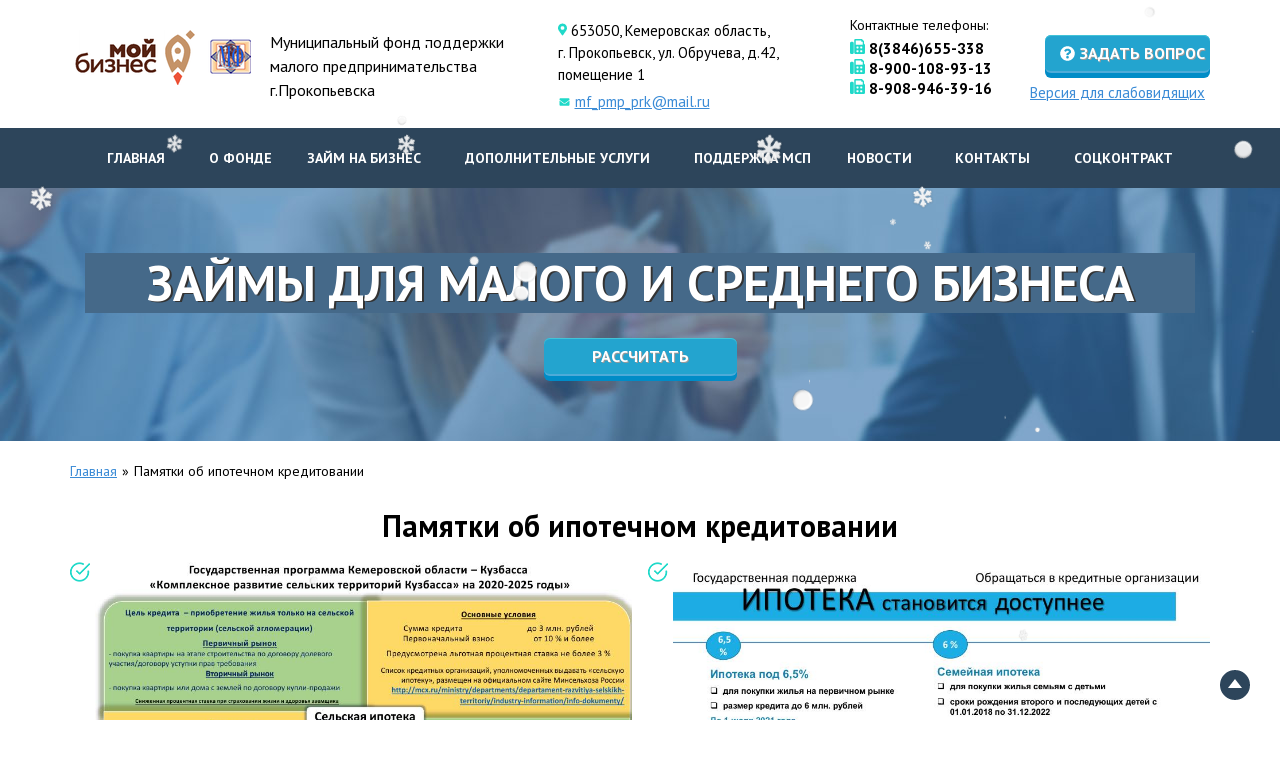

--- FILE ---
content_type: text/html; charset=UTF-8
request_url: https://fondprk.ru/%D0%BF%D0%B0%D0%BC%D1%8F%D1%82%D0%BA%D0%B8-%D0%BE%D0%B1-%D0%B8%D0%BF%D0%BE%D1%82%D0%B5%D1%87%D0%BD%D0%BE%D0%BC-%D0%BA%D1%80%D0%B5%D0%B4%D0%B8%D1%82%D0%BE%D0%B2%D0%B0%D0%BD%D0%B8%D0%B8/
body_size: 62491
content:
<!DOCTYPE html>
<html lang="ru-RU"
	prefix="og: https://ogp.me/ns#" >
<head>
	<meta charset="UTF-8">
	<meta name="viewport" content="width=device-width">
	
	<link rel="profile" href="http://gmpg.org/xfn/11">
	<link rel="pingback" href="https://fondprk.ru/xmlrpc.php">
	<!--[if lt IE 9]>
	<script src="https://fondprk.ru/wp-content/themes/fondprk/js/html5.js"></script>
	<![endif]-->
		<style>img:is([sizes="auto" i], [sizes^="auto," i]) { contain-intrinsic-size: 3000px 1500px }</style>
	
		<!-- All in One SEO 4.1.1.1 -->
		<title>Памятки об ипотечном кредитовании | Муниципальный фонд поддержки малого предпринимательства г.Прокопьевска</title>
		<link rel="canonical" href="https://fondprk.ru/%d0%bf%d0%b0%d0%bc%d1%8f%d1%82%d0%ba%d0%b8-%d0%be%d0%b1-%d0%b8%d0%bf%d0%be%d1%82%d0%b5%d1%87%d0%bd%d0%be%d0%bc-%d0%ba%d1%80%d0%b5%d0%b4%d0%b8%d1%82%d0%be%d0%b2%d0%b0%d0%bd%d0%b8%d0%b8/" />
		<meta property="og:site_name" content="Муниципальный фонд поддержки малого предпринимательства г.Прокопьевска | МФ ПМП г. Прокопьевска" />
		<meta property="og:type" content="article" />
		<meta property="og:title" content="Памятки об ипотечном кредитовании | Муниципальный фонд поддержки малого предпринимательства г.Прокопьевска" />
		<meta property="og:url" content="https://fondprk.ru/%d0%bf%d0%b0%d0%bc%d1%8f%d1%82%d0%ba%d0%b8-%d0%be%d0%b1-%d0%b8%d0%bf%d0%be%d1%82%d0%b5%d1%87%d0%bd%d0%be%d0%bc-%d0%ba%d1%80%d0%b5%d0%b4%d0%b8%d1%82%d0%be%d0%b2%d0%b0%d0%bd%d0%b8%d0%b8/" />
		<meta property="article:published_time" content="2021-06-29T13:58:41Z" />
		<meta property="article:modified_time" content="2021-06-29T13:58:42Z" />
		<meta name="twitter:card" content="summary" />
		<meta name="twitter:domain" content="fondprk.ru" />
		<meta name="twitter:title" content="Памятки об ипотечном кредитовании | Муниципальный фонд поддержки малого предпринимательства г.Прокопьевска" />
		<script type="application/ld+json" class="aioseo-schema">
			{"@context":"https:\/\/schema.org","@graph":[{"@type":"WebSite","@id":"https:\/\/fondprk.ru\/#website","url":"https:\/\/fondprk.ru\/","name":"\u041c\u0443\u043d\u0438\u0446\u0438\u043f\u0430\u043b\u044c\u043d\u044b\u0439 \u0444\u043e\u043d\u0434 \u043f\u043e\u0434\u0434\u0435\u0440\u0436\u043a\u0438 \u043c\u0430\u043b\u043e\u0433\u043e \u043f\u0440\u0435\u0434\u043f\u0440\u0438\u043d\u0438\u043c\u0430\u0442\u0435\u043b\u044c\u0441\u0442\u0432\u0430 \u0433.\u041f\u0440\u043e\u043a\u043e\u043f\u044c\u0435\u0432\u0441\u043a\u0430","description":"\u041c\u0424 \u041f\u041c\u041f \u0433. \u041f\u0440\u043e\u043a\u043e\u043f\u044c\u0435\u0432\u0441\u043a\u0430","publisher":{"@id":"https:\/\/fondprk.ru\/#organization"}},{"@type":"Organization","@id":"https:\/\/fondprk.ru\/#organization","name":"\u041c\u0443\u043d\u0438\u0446\u0438\u043f\u0430\u043b\u044c\u043d\u044b\u0439 \u0444\u043e\u043d\u0434 \u043f\u043e\u0434\u0434\u0435\u0440\u0436\u043a\u0438 \u043c\u0430\u043b\u043e\u0433\u043e \u043f\u0440\u0435\u0434\u043f\u0440\u0438\u043d\u0438\u043c\u0430\u0442\u0435\u043b\u044c\u0441\u0442\u0432\u0430 \u0433.\u041f\u0440\u043e\u043a\u043e\u043f\u044c\u0435\u0432\u0441\u043a\u0430","url":"https:\/\/fondprk.ru\/"},{"@type":"BreadcrumbList","@id":"https:\/\/fondprk.ru\/%d0%bf%d0%b0%d0%bc%d1%8f%d1%82%d0%ba%d0%b8-%d0%be%d0%b1-%d0%b8%d0%bf%d0%be%d1%82%d0%b5%d1%87%d0%bd%d0%be%d0%bc-%d0%ba%d1%80%d0%b5%d0%b4%d0%b8%d1%82%d0%be%d0%b2%d0%b0%d0%bd%d0%b8%d0%b8\/#breadcrumblist","itemListElement":[{"@type":"ListItem","@id":"https:\/\/fondprk.ru\/#listItem","position":"1","item":{"@id":"https:\/\/fondprk.ru\/#item","name":"\u0413\u043b\u0430\u0432\u043d\u0430\u044f","description":"\u041c\u0424 \u041f\u041c\u041f \u0433. \u041f\u0440\u043e\u043a\u043e\u043f\u044c\u0435\u0432\u0441\u043a\u0430","url":"https:\/\/fondprk.ru\/"},"nextItem":"https:\/\/fondprk.ru\/%d0%bf%d0%b0%d0%bc%d1%8f%d1%82%d0%ba%d0%b8-%d0%be%d0%b1-%d0%b8%d0%bf%d0%be%d1%82%d0%b5%d1%87%d0%bd%d0%be%d0%bc-%d0%ba%d1%80%d0%b5%d0%b4%d0%b8%d1%82%d0%be%d0%b2%d0%b0%d0%bd%d0%b8%d0%b8\/#listItem"},{"@type":"ListItem","@id":"https:\/\/fondprk.ru\/%d0%bf%d0%b0%d0%bc%d1%8f%d1%82%d0%ba%d0%b8-%d0%be%d0%b1-%d0%b8%d0%bf%d0%be%d1%82%d0%b5%d1%87%d0%bd%d0%be%d0%bc-%d0%ba%d1%80%d0%b5%d0%b4%d0%b8%d1%82%d0%be%d0%b2%d0%b0%d0%bd%d0%b8%d0%b8\/#listItem","position":"2","item":{"@id":"https:\/\/fondprk.ru\/%d0%bf%d0%b0%d0%bc%d1%8f%d1%82%d0%ba%d0%b8-%d0%be%d0%b1-%d0%b8%d0%bf%d0%be%d1%82%d0%b5%d1%87%d0%bd%d0%be%d0%bc-%d0%ba%d1%80%d0%b5%d0%b4%d0%b8%d1%82%d0%be%d0%b2%d0%b0%d0%bd%d0%b8%d0%b8\/#item","name":"\u041f\u0430\u043c\u044f\u0442\u043a\u0438 \u043e\u0431 \u0438\u043f\u043e\u0442\u0435\u0447\u043d\u043e\u043c \u043a\u0440\u0435\u0434\u0438\u0442\u043e\u0432\u0430\u043d\u0438\u0438","url":"https:\/\/fondprk.ru\/%d0%bf%d0%b0%d0%bc%d1%8f%d1%82%d0%ba%d0%b8-%d0%be%d0%b1-%d0%b8%d0%bf%d0%be%d1%82%d0%b5%d1%87%d0%bd%d0%be%d0%bc-%d0%ba%d1%80%d0%b5%d0%b4%d0%b8%d1%82%d0%be%d0%b2%d0%b0%d0%bd%d0%b8%d0%b8\/"},"previousItem":"https:\/\/fondprk.ru\/#listItem"}]},{"@type":"WebPage","@id":"https:\/\/fondprk.ru\/%d0%bf%d0%b0%d0%bc%d1%8f%d1%82%d0%ba%d0%b8-%d0%be%d0%b1-%d0%b8%d0%bf%d0%be%d1%82%d0%b5%d1%87%d0%bd%d0%be%d0%bc-%d0%ba%d1%80%d0%b5%d0%b4%d0%b8%d1%82%d0%be%d0%b2%d0%b0%d0%bd%d0%b8%d0%b8\/#webpage","url":"https:\/\/fondprk.ru\/%d0%bf%d0%b0%d0%bc%d1%8f%d1%82%d0%ba%d0%b8-%d0%be%d0%b1-%d0%b8%d0%bf%d0%be%d1%82%d0%b5%d1%87%d0%bd%d0%be%d0%bc-%d0%ba%d1%80%d0%b5%d0%b4%d0%b8%d1%82%d0%be%d0%b2%d0%b0%d0%bd%d0%b8%d0%b8\/","name":"\u041f\u0430\u043c\u044f\u0442\u043a\u0438 \u043e\u0431 \u0438\u043f\u043e\u0442\u0435\u0447\u043d\u043e\u043c \u043a\u0440\u0435\u0434\u0438\u0442\u043e\u0432\u0430\u043d\u0438\u0438 | \u041c\u0443\u043d\u0438\u0446\u0438\u043f\u0430\u043b\u044c\u043d\u044b\u0439 \u0444\u043e\u043d\u0434 \u043f\u043e\u0434\u0434\u0435\u0440\u0436\u043a\u0438 \u043c\u0430\u043b\u043e\u0433\u043e \u043f\u0440\u0435\u0434\u043f\u0440\u0438\u043d\u0438\u043c\u0430\u0442\u0435\u043b\u044c\u0441\u0442\u0432\u0430 \u0433.\u041f\u0440\u043e\u043a\u043e\u043f\u044c\u0435\u0432\u0441\u043a\u0430","inLanguage":"ru-RU","isPartOf":{"@id":"https:\/\/fondprk.ru\/#website"},"breadcrumb":{"@id":"https:\/\/fondprk.ru\/%d0%bf%d0%b0%d0%bc%d1%8f%d1%82%d0%ba%d0%b8-%d0%be%d0%b1-%d0%b8%d0%bf%d0%be%d1%82%d0%b5%d1%87%d0%bd%d0%be%d0%bc-%d0%ba%d1%80%d0%b5%d0%b4%d0%b8%d1%82%d0%be%d0%b2%d0%b0%d0%bd%d0%b8%d0%b8\/#breadcrumblist"},"datePublished":"2021-06-29T13:58:41+07:00","dateModified":"2021-06-29T13:58:42+07:00"}]}
		</script>
		<!-- All in One SEO -->

<link rel='dns-prefetch' href='//code.jquery.com' />
<link rel='dns-prefetch' href='//fonts.googleapis.com' />
<link rel='dns-prefetch' href='//maxcdn.bootstrapcdn.com' />
<script type="text/javascript">
/* <![CDATA[ */
window._wpemojiSettings = {"baseUrl":"https:\/\/s.w.org\/images\/core\/emoji\/15.1.0\/72x72\/","ext":".png","svgUrl":"https:\/\/s.w.org\/images\/core\/emoji\/15.1.0\/svg\/","svgExt":".svg","source":{"concatemoji":"https:\/\/fondprk.ru\/wp-includes\/js\/wp-emoji-release.min.js?ver=6.8"}};
/*! This file is auto-generated */
!function(i,n){var o,s,e;function c(e){try{var t={supportTests:e,timestamp:(new Date).valueOf()};sessionStorage.setItem(o,JSON.stringify(t))}catch(e){}}function p(e,t,n){e.clearRect(0,0,e.canvas.width,e.canvas.height),e.fillText(t,0,0);var t=new Uint32Array(e.getImageData(0,0,e.canvas.width,e.canvas.height).data),r=(e.clearRect(0,0,e.canvas.width,e.canvas.height),e.fillText(n,0,0),new Uint32Array(e.getImageData(0,0,e.canvas.width,e.canvas.height).data));return t.every(function(e,t){return e===r[t]})}function u(e,t,n){switch(t){case"flag":return n(e,"\ud83c\udff3\ufe0f\u200d\u26a7\ufe0f","\ud83c\udff3\ufe0f\u200b\u26a7\ufe0f")?!1:!n(e,"\ud83c\uddfa\ud83c\uddf3","\ud83c\uddfa\u200b\ud83c\uddf3")&&!n(e,"\ud83c\udff4\udb40\udc67\udb40\udc62\udb40\udc65\udb40\udc6e\udb40\udc67\udb40\udc7f","\ud83c\udff4\u200b\udb40\udc67\u200b\udb40\udc62\u200b\udb40\udc65\u200b\udb40\udc6e\u200b\udb40\udc67\u200b\udb40\udc7f");case"emoji":return!n(e,"\ud83d\udc26\u200d\ud83d\udd25","\ud83d\udc26\u200b\ud83d\udd25")}return!1}function f(e,t,n){var r="undefined"!=typeof WorkerGlobalScope&&self instanceof WorkerGlobalScope?new OffscreenCanvas(300,150):i.createElement("canvas"),a=r.getContext("2d",{willReadFrequently:!0}),o=(a.textBaseline="top",a.font="600 32px Arial",{});return e.forEach(function(e){o[e]=t(a,e,n)}),o}function t(e){var t=i.createElement("script");t.src=e,t.defer=!0,i.head.appendChild(t)}"undefined"!=typeof Promise&&(o="wpEmojiSettingsSupports",s=["flag","emoji"],n.supports={everything:!0,everythingExceptFlag:!0},e=new Promise(function(e){i.addEventListener("DOMContentLoaded",e,{once:!0})}),new Promise(function(t){var n=function(){try{var e=JSON.parse(sessionStorage.getItem(o));if("object"==typeof e&&"number"==typeof e.timestamp&&(new Date).valueOf()<e.timestamp+604800&&"object"==typeof e.supportTests)return e.supportTests}catch(e){}return null}();if(!n){if("undefined"!=typeof Worker&&"undefined"!=typeof OffscreenCanvas&&"undefined"!=typeof URL&&URL.createObjectURL&&"undefined"!=typeof Blob)try{var e="postMessage("+f.toString()+"("+[JSON.stringify(s),u.toString(),p.toString()].join(",")+"));",r=new Blob([e],{type:"text/javascript"}),a=new Worker(URL.createObjectURL(r),{name:"wpTestEmojiSupports"});return void(a.onmessage=function(e){c(n=e.data),a.terminate(),t(n)})}catch(e){}c(n=f(s,u,p))}t(n)}).then(function(e){for(var t in e)n.supports[t]=e[t],n.supports.everything=n.supports.everything&&n.supports[t],"flag"!==t&&(n.supports.everythingExceptFlag=n.supports.everythingExceptFlag&&n.supports[t]);n.supports.everythingExceptFlag=n.supports.everythingExceptFlag&&!n.supports.flag,n.DOMReady=!1,n.readyCallback=function(){n.DOMReady=!0}}).then(function(){return e}).then(function(){var e;n.supports.everything||(n.readyCallback(),(e=n.source||{}).concatemoji?t(e.concatemoji):e.wpemoji&&e.twemoji&&(t(e.twemoji),t(e.wpemoji)))}))}((window,document),window._wpemojiSettings);
/* ]]> */
</script>
<style id='wp-emoji-styles-inline-css' type='text/css'>

	img.wp-smiley, img.emoji {
		display: inline !important;
		border: none !important;
		box-shadow: none !important;
		height: 1em !important;
		width: 1em !important;
		margin: 0 0.07em !important;
		vertical-align: -0.1em !important;
		background: none !important;
		padding: 0 !important;
	}
</style>
<link rel='stylesheet' id='wp-block-library-css' href='https://fondprk.ru/wp-includes/css/dist/block-library/style.min.css?ver=6.8' type='text/css' media='all' />
<style id='classic-theme-styles-inline-css' type='text/css'>
/*! This file is auto-generated */
.wp-block-button__link{color:#fff;background-color:#32373c;border-radius:9999px;box-shadow:none;text-decoration:none;padding:calc(.667em + 2px) calc(1.333em + 2px);font-size:1.125em}.wp-block-file__button{background:#32373c;color:#fff;text-decoration:none}
</style>
<style id='global-styles-inline-css' type='text/css'>
:root{--wp--preset--aspect-ratio--square: 1;--wp--preset--aspect-ratio--4-3: 4/3;--wp--preset--aspect-ratio--3-4: 3/4;--wp--preset--aspect-ratio--3-2: 3/2;--wp--preset--aspect-ratio--2-3: 2/3;--wp--preset--aspect-ratio--16-9: 16/9;--wp--preset--aspect-ratio--9-16: 9/16;--wp--preset--color--black: #000000;--wp--preset--color--cyan-bluish-gray: #abb8c3;--wp--preset--color--white: #ffffff;--wp--preset--color--pale-pink: #f78da7;--wp--preset--color--vivid-red: #cf2e2e;--wp--preset--color--luminous-vivid-orange: #ff6900;--wp--preset--color--luminous-vivid-amber: #fcb900;--wp--preset--color--light-green-cyan: #7bdcb5;--wp--preset--color--vivid-green-cyan: #00d084;--wp--preset--color--pale-cyan-blue: #8ed1fc;--wp--preset--color--vivid-cyan-blue: #0693e3;--wp--preset--color--vivid-purple: #9b51e0;--wp--preset--gradient--vivid-cyan-blue-to-vivid-purple: linear-gradient(135deg,rgba(6,147,227,1) 0%,rgb(155,81,224) 100%);--wp--preset--gradient--light-green-cyan-to-vivid-green-cyan: linear-gradient(135deg,rgb(122,220,180) 0%,rgb(0,208,130) 100%);--wp--preset--gradient--luminous-vivid-amber-to-luminous-vivid-orange: linear-gradient(135deg,rgba(252,185,0,1) 0%,rgba(255,105,0,1) 100%);--wp--preset--gradient--luminous-vivid-orange-to-vivid-red: linear-gradient(135deg,rgba(255,105,0,1) 0%,rgb(207,46,46) 100%);--wp--preset--gradient--very-light-gray-to-cyan-bluish-gray: linear-gradient(135deg,rgb(238,238,238) 0%,rgb(169,184,195) 100%);--wp--preset--gradient--cool-to-warm-spectrum: linear-gradient(135deg,rgb(74,234,220) 0%,rgb(151,120,209) 20%,rgb(207,42,186) 40%,rgb(238,44,130) 60%,rgb(251,105,98) 80%,rgb(254,248,76) 100%);--wp--preset--gradient--blush-light-purple: linear-gradient(135deg,rgb(255,206,236) 0%,rgb(152,150,240) 100%);--wp--preset--gradient--blush-bordeaux: linear-gradient(135deg,rgb(254,205,165) 0%,rgb(254,45,45) 50%,rgb(107,0,62) 100%);--wp--preset--gradient--luminous-dusk: linear-gradient(135deg,rgb(255,203,112) 0%,rgb(199,81,192) 50%,rgb(65,88,208) 100%);--wp--preset--gradient--pale-ocean: linear-gradient(135deg,rgb(255,245,203) 0%,rgb(182,227,212) 50%,rgb(51,167,181) 100%);--wp--preset--gradient--electric-grass: linear-gradient(135deg,rgb(202,248,128) 0%,rgb(113,206,126) 100%);--wp--preset--gradient--midnight: linear-gradient(135deg,rgb(2,3,129) 0%,rgb(40,116,252) 100%);--wp--preset--font-size--small: 13px;--wp--preset--font-size--medium: 20px;--wp--preset--font-size--large: 36px;--wp--preset--font-size--x-large: 42px;--wp--preset--spacing--20: 0.44rem;--wp--preset--spacing--30: 0.67rem;--wp--preset--spacing--40: 1rem;--wp--preset--spacing--50: 1.5rem;--wp--preset--spacing--60: 2.25rem;--wp--preset--spacing--70: 3.38rem;--wp--preset--spacing--80: 5.06rem;--wp--preset--shadow--natural: 6px 6px 9px rgba(0, 0, 0, 0.2);--wp--preset--shadow--deep: 12px 12px 50px rgba(0, 0, 0, 0.4);--wp--preset--shadow--sharp: 6px 6px 0px rgba(0, 0, 0, 0.2);--wp--preset--shadow--outlined: 6px 6px 0px -3px rgba(255, 255, 255, 1), 6px 6px rgba(0, 0, 0, 1);--wp--preset--shadow--crisp: 6px 6px 0px rgba(0, 0, 0, 1);}:where(.is-layout-flex){gap: 0.5em;}:where(.is-layout-grid){gap: 0.5em;}body .is-layout-flex{display: flex;}.is-layout-flex{flex-wrap: wrap;align-items: center;}.is-layout-flex > :is(*, div){margin: 0;}body .is-layout-grid{display: grid;}.is-layout-grid > :is(*, div){margin: 0;}:where(.wp-block-columns.is-layout-flex){gap: 2em;}:where(.wp-block-columns.is-layout-grid){gap: 2em;}:where(.wp-block-post-template.is-layout-flex){gap: 1.25em;}:where(.wp-block-post-template.is-layout-grid){gap: 1.25em;}.has-black-color{color: var(--wp--preset--color--black) !important;}.has-cyan-bluish-gray-color{color: var(--wp--preset--color--cyan-bluish-gray) !important;}.has-white-color{color: var(--wp--preset--color--white) !important;}.has-pale-pink-color{color: var(--wp--preset--color--pale-pink) !important;}.has-vivid-red-color{color: var(--wp--preset--color--vivid-red) !important;}.has-luminous-vivid-orange-color{color: var(--wp--preset--color--luminous-vivid-orange) !important;}.has-luminous-vivid-amber-color{color: var(--wp--preset--color--luminous-vivid-amber) !important;}.has-light-green-cyan-color{color: var(--wp--preset--color--light-green-cyan) !important;}.has-vivid-green-cyan-color{color: var(--wp--preset--color--vivid-green-cyan) !important;}.has-pale-cyan-blue-color{color: var(--wp--preset--color--pale-cyan-blue) !important;}.has-vivid-cyan-blue-color{color: var(--wp--preset--color--vivid-cyan-blue) !important;}.has-vivid-purple-color{color: var(--wp--preset--color--vivid-purple) !important;}.has-black-background-color{background-color: var(--wp--preset--color--black) !important;}.has-cyan-bluish-gray-background-color{background-color: var(--wp--preset--color--cyan-bluish-gray) !important;}.has-white-background-color{background-color: var(--wp--preset--color--white) !important;}.has-pale-pink-background-color{background-color: var(--wp--preset--color--pale-pink) !important;}.has-vivid-red-background-color{background-color: var(--wp--preset--color--vivid-red) !important;}.has-luminous-vivid-orange-background-color{background-color: var(--wp--preset--color--luminous-vivid-orange) !important;}.has-luminous-vivid-amber-background-color{background-color: var(--wp--preset--color--luminous-vivid-amber) !important;}.has-light-green-cyan-background-color{background-color: var(--wp--preset--color--light-green-cyan) !important;}.has-vivid-green-cyan-background-color{background-color: var(--wp--preset--color--vivid-green-cyan) !important;}.has-pale-cyan-blue-background-color{background-color: var(--wp--preset--color--pale-cyan-blue) !important;}.has-vivid-cyan-blue-background-color{background-color: var(--wp--preset--color--vivid-cyan-blue) !important;}.has-vivid-purple-background-color{background-color: var(--wp--preset--color--vivid-purple) !important;}.has-black-border-color{border-color: var(--wp--preset--color--black) !important;}.has-cyan-bluish-gray-border-color{border-color: var(--wp--preset--color--cyan-bluish-gray) !important;}.has-white-border-color{border-color: var(--wp--preset--color--white) !important;}.has-pale-pink-border-color{border-color: var(--wp--preset--color--pale-pink) !important;}.has-vivid-red-border-color{border-color: var(--wp--preset--color--vivid-red) !important;}.has-luminous-vivid-orange-border-color{border-color: var(--wp--preset--color--luminous-vivid-orange) !important;}.has-luminous-vivid-amber-border-color{border-color: var(--wp--preset--color--luminous-vivid-amber) !important;}.has-light-green-cyan-border-color{border-color: var(--wp--preset--color--light-green-cyan) !important;}.has-vivid-green-cyan-border-color{border-color: var(--wp--preset--color--vivid-green-cyan) !important;}.has-pale-cyan-blue-border-color{border-color: var(--wp--preset--color--pale-cyan-blue) !important;}.has-vivid-cyan-blue-border-color{border-color: var(--wp--preset--color--vivid-cyan-blue) !important;}.has-vivid-purple-border-color{border-color: var(--wp--preset--color--vivid-purple) !important;}.has-vivid-cyan-blue-to-vivid-purple-gradient-background{background: var(--wp--preset--gradient--vivid-cyan-blue-to-vivid-purple) !important;}.has-light-green-cyan-to-vivid-green-cyan-gradient-background{background: var(--wp--preset--gradient--light-green-cyan-to-vivid-green-cyan) !important;}.has-luminous-vivid-amber-to-luminous-vivid-orange-gradient-background{background: var(--wp--preset--gradient--luminous-vivid-amber-to-luminous-vivid-orange) !important;}.has-luminous-vivid-orange-to-vivid-red-gradient-background{background: var(--wp--preset--gradient--luminous-vivid-orange-to-vivid-red) !important;}.has-very-light-gray-to-cyan-bluish-gray-gradient-background{background: var(--wp--preset--gradient--very-light-gray-to-cyan-bluish-gray) !important;}.has-cool-to-warm-spectrum-gradient-background{background: var(--wp--preset--gradient--cool-to-warm-spectrum) !important;}.has-blush-light-purple-gradient-background{background: var(--wp--preset--gradient--blush-light-purple) !important;}.has-blush-bordeaux-gradient-background{background: var(--wp--preset--gradient--blush-bordeaux) !important;}.has-luminous-dusk-gradient-background{background: var(--wp--preset--gradient--luminous-dusk) !important;}.has-pale-ocean-gradient-background{background: var(--wp--preset--gradient--pale-ocean) !important;}.has-electric-grass-gradient-background{background: var(--wp--preset--gradient--electric-grass) !important;}.has-midnight-gradient-background{background: var(--wp--preset--gradient--midnight) !important;}.has-small-font-size{font-size: var(--wp--preset--font-size--small) !important;}.has-medium-font-size{font-size: var(--wp--preset--font-size--medium) !important;}.has-large-font-size{font-size: var(--wp--preset--font-size--large) !important;}.has-x-large-font-size{font-size: var(--wp--preset--font-size--x-large) !important;}
:where(.wp-block-post-template.is-layout-flex){gap: 1.25em;}:where(.wp-block-post-template.is-layout-grid){gap: 1.25em;}
:where(.wp-block-columns.is-layout-flex){gap: 2em;}:where(.wp-block-columns.is-layout-grid){gap: 2em;}
:root :where(.wp-block-pullquote){font-size: 1.5em;line-height: 1.6;}
</style>
<link rel='stylesheet' id='contact-form-7-css' href='https://fondprk.ru/wp-content/plugins/contact-form-7/includes/css/styles.css?ver=5.4.1' type='text/css' media='all' />
<link rel='stylesheet' id='wp-snow-effect-css' href='https://fondprk.ru/wp-content/plugins/wp-snow-effect/public/css/wp-snow-effect-public.css?ver=1.0.0' type='text/css' media='all' />
<link rel='stylesheet' id='fondprk-fonts-css' href='https://fonts.googleapis.com/css?family=PT+Sans:400,400i,700,700i&#038;subset=latin%2Clatin-ext%2Ccyrillic' type='text/css' media='all' />
<link rel='stylesheet' id='genericons-css' href='https://fondprk.ru/wp-content/themes/fondprk/genericons/genericons.css?ver=3.03' type='text/css' media='all' />
<link rel='stylesheet' id='bootstrap-css-css' href='https://fondprk.ru/wp-content/themes/fondprk/css/bootstrap.min.css?ver=6.8' type='text/css' media='all' />
<link rel='stylesheet' id='ecco-css-css' href='https://fondprk.ru/wp-content/themes/fondprk/css/ekko-lightbox.css?ver=6.8' type='text/css' media='all' />
<link rel='stylesheet' id='load-fa-css' href='https://maxcdn.bootstrapcdn.com/font-awesome/4.6.3/css/font-awesome.min.css?ver=6.8' type='text/css' media='all' />
<link rel='stylesheet' id='fondprk-style-css' href='https://fondprk.ru/wp-content/themes/fondprk/style.css?ver=2018-04-13?11' type='text/css' media='all' />
<link rel='stylesheet' id='nextgen_widgets_style-css' href='https://fondprk.ru/wp-content/plugins/nextgen-gallery/products/photocrati_nextgen/modules/widget/static/widgets.css?ver=3.11' type='text/css' media='all' />
<link rel='stylesheet' id='nextgen_basic_thumbnails_style-css' href='https://fondprk.ru/wp-content/plugins/nextgen-gallery/products/photocrati_nextgen/modules/nextgen_basic_gallery/static/thumbnails/nextgen_basic_thumbnails.css?ver=3.11' type='text/css' media='all' />
<link rel='stylesheet' id='nextgen_basic_slideshow_style-css' href='https://fondprk.ru/wp-content/plugins/nextgen-gallery/products/photocrati_nextgen/modules/nextgen_basic_gallery/static/slideshow/ngg_basic_slideshow.css?ver=3.11' type='text/css' media='all' />
<script type="text/javascript" src="https://fondprk.ru/wp-includes/js/jquery/jquery.min.js?ver=3.7.1" id="jquery-core-js"></script>
<script type="text/javascript" src="https://fondprk.ru/wp-includes/js/jquery/jquery-migrate.min.js?ver=3.4.1" id="jquery-migrate-js"></script>
<script type="text/javascript" src="https://fondprk.ru/wp-content/plugins/snow-storm/snow-storm.js?ver=1.4.5" id="snow-storm-js"></script>
<script type="text/javascript" src="https://fondprk.ru/wp-content/plugins/wp-snow-effect/public/js/jsnow.js?ver=1.5" id="jsnow-js"></script>
<script type="text/javascript" id="wp-snow-effect-js-extra">
/* <![CDATA[ */
var snoweffect = {"show":"1","flakes_num":"30","falling_speed_min":"1","falling_speed_max":"3","flake_max_size":"20","flake_min_size":"10","vertical_size":"800","flake_color":"#efefef","flake_zindex":"100000","flake_type":"#10053","fade_away":"1"};
/* ]]> */
</script>
<script type="text/javascript" src="https://fondprk.ru/wp-content/plugins/wp-snow-effect/public/js/wp-snow-effect-public.js?ver=1.0.0" id="wp-snow-effect-js"></script>
<script type="text/javascript" src="https://code.jquery.com/jquery-3.3.1.min.js?ver=6.8" id="jquery-js-js"></script>
<script type="text/javascript" src="https://fondprk.ru/wp-content/themes/fondprk/js/bootstrap.min.js?ver=6.8" id="bootstrap-js-js"></script>
<script type="text/javascript" src="https://fondprk.ru/wp-content/themes/fondprk/js/ekko-lightbox.min.js?ver=6.8" id="ecco-js-js"></script>
<link rel="https://api.w.org/" href="https://fondprk.ru/wp-json/" /><link rel="alternate" title="JSON" type="application/json" href="https://fondprk.ru/wp-json/wp/v2/pages/3195" /><link rel="EditURI" type="application/rsd+xml" title="RSD" href="https://fondprk.ru/xmlrpc.php?rsd" />
<meta name="generator" content="WordPress 6.8" />
<link rel='shortlink' href='https://fondprk.ru/?p=3195' />
<link rel="alternate" title="oEmbed (JSON)" type="application/json+oembed" href="https://fondprk.ru/wp-json/oembed/1.0/embed?url=https%3A%2F%2Ffondprk.ru%2F%25d0%25bf%25d0%25b0%25d0%25bc%25d1%258f%25d1%2582%25d0%25ba%25d0%25b8-%25d0%25be%25d0%25b1-%25d0%25b8%25d0%25bf%25d0%25be%25d1%2582%25d0%25b5%25d1%2587%25d0%25bd%25d0%25be%25d0%25bc-%25d0%25ba%25d1%2580%25d0%25b5%25d0%25b4%25d0%25b8%25d1%2582%25d0%25be%25d0%25b2%25d0%25b0%25d0%25bd%25d0%25b8%25d0%25b8%2F" />
<link rel="alternate" title="oEmbed (XML)" type="text/xml+oembed" href="https://fondprk.ru/wp-json/oembed/1.0/embed?url=https%3A%2F%2Ffondprk.ru%2F%25d0%25bf%25d0%25b0%25d0%25bc%25d1%258f%25d1%2582%25d0%25ba%25d0%25b8-%25d0%25be%25d0%25b1-%25d0%25b8%25d0%25bf%25d0%25be%25d1%2582%25d0%25b5%25d1%2587%25d0%25bd%25d0%25be%25d0%25bc-%25d0%25ba%25d1%2580%25d0%25b5%25d0%25b4%25d0%25b8%25d1%2582%25d0%25be%25d0%25b2%25d0%25b0%25d0%25bd%25d0%25b8%25d0%25b8%2F&#038;format=xml" />
<!-- Snow Storm Javascript -->
<script type="text/javascript">
(function($) {
	$(document).ready(function() {		
		if (typeof(snowStorm) !== 'undefined') {
			snowStorm.flakesMax = 128;
			snowStorm.flakesMaxActive = 64;
			snowStorm.animationInterval = 35;
			snowStorm.excludeMobile = true;
			snowStorm.followMouse = false;
			snowStorm.snowColor = '#FFFFFF';
			snowStorm.snowCharacter = '&bull;';
			snowStorm.snowStick = false;
			snowStorm.useMeltEffect = false;
			snowStorm.useTwinkleEffect = false;
			snowStorm.zIndex = 999999;
		}
	});
})(jQuery);
</script><link rel="icon" href="https://fondprk.ru/wp-content/uploads/2018/04/cropped-logo-32x32.jpg" sizes="32x32" />
<link rel="icon" href="https://fondprk.ru/wp-content/uploads/2018/04/cropped-logo-192x192.jpg" sizes="192x192" />
<link rel="apple-touch-icon" href="https://fondprk.ru/wp-content/uploads/2018/04/cropped-logo-180x180.jpg" />
<meta name="msapplication-TileImage" content="https://fondprk.ru/wp-content/uploads/2018/04/cropped-logo-270x270.jpg" />
</head>

<body class="wp-singular page-template-default page page-id-3195 wp-theme-fondprk single-author">
	<div class="svg-symbols" style="display:none;">
		 <svg xmlns="http://www.w3.org/2000/svg" style="width:0; height:0; visibility:hidden;">
			<symbol id="svg-icon-map-marker" viewBox="0 0 384 512">
				<path d="M172.268 501.67C26.97 291.031 0 269.413 0 192 0 85.961 85.961 0 192 0s192 85.961 192 192c0 77.413-26.97 99.031-172.268 309.67-9.535 13.774-29.93 13.773-39.464 0zM192 272c44.183 0 80-35.817 80-80s-35.817-80-80-80-80 35.817-80 80 35.817 80 80 80z"></path>
			</symbol>
			<symbol id="svg-icon-mail" viewBox="0 0 512 512">
				<path d="M502.3 190.8c3.9-3.1 9.7-.2 9.7 4.7V400c0 26.5-21.5 48-48 48H48c-26.5 0-48-21.5-48-48V195.6c0-5 5.7-7.8 9.7-4.7 22.4 17.4 52.1 39.5 154.1 113.6 21.1 15.4 56.7 47.8 92.2 47.6 35.7.3 72-32.8 92.3-47.6 102-74.1 131.6-96.3 154-113.7zM256 320c23.2.4 56.6-29.2 73.4-41.4 132.7-96.3 142.8-104.7 173.4-128.7 5.8-4.5 9.2-11.5 9.2-18.9v-19c0-26.5-21.5-48-48-48H48C21.5 64 0 85.5 0 112v19c0 7.4 3.4 14.3 9.2 18.9 30.6 23.9 40.7 32.4 173.4 128.7 16.8 12.2 50.2 41.8 73.4 41.4z"></path>
	 		</symbol>			 
			 <symbol id="svg-icon-phone" viewBox="0 0 512 512"><path d="M128 144v320c0 26.51-21.49 48-48 48H48c-26.51 0-48-21.49-48-48V144c0-26.51 21.49-48 48-48h32c26.51 0 48 21.49 48 48zm384 64v256c0 26.51-21.49 48-48 48H192c-26.51 0-48-21.49-48-48V40c0-22.091 17.909-40 40-40h207.432a39.996 39.996 0 0 1 28.284 11.716l48.569 48.569A39.999 39.999 0 0 1 480 88.568v74.174c18.641 6.591 32 24.36 32 45.258zm-320-16h240V96h-24c-13.203 0-24-10.797-24-24V48H192v144zm96 204c0-6.627-5.373-12-12-12h-40c-6.627 0-12 5.373-12 12v40c0 6.627 5.373 12 12 12h40c6.627 0 12-5.373 12-12v-40zm0-128c0-6.627-5.373-12-12-12h-40c-6.627 0-12 5.373-12 12v40c0 6.627 5.373 12 12 12h40c6.627 0 12-5.373 12-12v-40zm128 128c0-6.627-5.373-12-12-12h-40c-6.627 0-12 5.373-12 12v40c0 6.627 5.373 12 12 12h40c6.627 0 12-5.373 12-12v-40zm0-128c0-6.627-5.373-12-12-12h-40c-6.627 0-12 5.373-12 12v40c0 6.627 5.373 12 12 12h40c6.627 0 12-5.373 12-12v-40z"/></symbol>			 
			 
		<symbol id="svg-icon-question" viewBox="0 0 512 512"><path d="M504 256c0 136.997-111.043 248-248 248S8 392.997 8 256C8 119.083 119.043 8 256 8s248 111.083 248 248zM262.655 90c-54.497 0-89.255 22.957-116.549 63.758-3.536 5.286-2.353 12.415 2.715 16.258l34.699 26.31c5.205 3.947 12.621 3.008 16.665-2.122 17.864-22.658 30.113-35.797 57.303-35.797 20.429 0 45.698 13.148 45.698 32.958 0 14.976-12.363 22.667-32.534 33.976C247.128 238.528 216 254.941 216 296v4c0 6.627 5.373 12 12 12h56c6.627 0 12-5.373 12-12v-1.333c0-28.462 83.186-29.647 83.186-106.667 0-58.002-60.165-102-116.531-102zM256 338c-25.365 0-46 20.635-46 46 0 25.364 20.635 46 46 46s46-20.636 46-46c0-25.365-20.635-46-46-46z"/></symbol>
	<symbol id="svg-icon-loader" viewBox="0 0 512.333 512"><path d="M440.935 12.574l3.966 82.766C399.416 41.904 331.674 8 256 8 134.813 8 33.933 94.924 12.296 209.824 10.908 217.193 16.604 224 24.103 224h49.084c5.57 0 10.377-3.842 11.676-9.259C103.407 137.408 172.931 80 256 80c60.893 0 114.512 30.856 146.104 77.801l-101.53-4.865c-6.845-.328-12.574 5.133-12.574 11.986v47.411c0 6.627 5.373 12 12 12h200.333c6.627 0 12-5.373 12-12V12c0-6.627-5.373-12-12-12h-47.411c-6.853 0-12.315 5.729-11.987 12.574zM256 432c-60.895 0-114.517-30.858-146.109-77.805l101.868 4.871c6.845.327 12.573-5.134 12.573-11.986v-47.412c0-6.627-5.373-12-12-12H12c-6.627 0-12 5.373-12 12V500c0 6.627 5.373 12 12 12h47.385c6.863 0 12.328-5.745 11.985-12.599l-4.129-82.575C112.725 470.166 180.405 504 256 504c121.187 0 222.067-86.924 243.704-201.824 1.388-7.369-4.308-14.176-11.807-14.176h-49.084c-5.57 0-10.377 3.842-11.676 9.259C408.593 374.592 339.069 432 256 432z"/></symbol>
<symbol   id="svg-icon-close" viewBox="0 0 64 64"><g><polygon points="44.237,16.351 31.99,28.69 19.651,16.443 18.243,17.863 30.582,30.109 18.335,42.449 19.755,43.858 32.002,31.519 
		44.341,43.766 45.749,42.346 33.41,30.1 45.657,17.76"/></g></symbol>
			 
			 
		</svg>
	</div>
	<div id="btnToTop"></div>
	<header class="main-header">
		<div class="main-header__row-top container" id="header-row-top">
			<div class="row">
				<div class="col-lg-5">
					<a class="logo" href="https://fondprk.ru/" title="Муниципальный фонд поддержки малого предпринимательства г.Прокопьевска" rel="home">
						Муниципальный фонд поддержки малого предпринимательства г.Прокопьевска					</a>
				</div>
				
			<div class="col-lg-3 main-header_contacts">
				
				<svg class="svg-icon" width="9" height="13"><use xlink:href="#svg-icon-map-marker"/></svg>

				653050, Кемеровская область,<br>г. Прокопьевск, ул. Обручева, д.42, помещение 1<br>
				
				<div class="email"><svg class="svg-icon" width="13" height="10"><use xlink:href="#svg-icon-mail"/></svg>
					<a href="mailto:mf_pmp_prk@mail.ru">mf_pmp_prk@mail.ru</a></div>
			</div>
			<div class="col-lg-2 main-header_phones">
				<div class="block-hint">Контактные телефоны:</div>
				<div class="phone"><svg class="svg-icon" width="15" height="15"><use xlink:href="#svg-icon-phone"/></svg> 8(3846)655-838</div>
				<div class="phone"><svg class="svg-icon" width="15" height="15"><use xlink:href="#svg-icon-phone"/></svg> 8-900-108-93-13</div>
				<div class="phone"><svg class="svg-icon" width="15" height="15"><use xlink:href="#svg-icon-phone"/></svg> 8-908-946-39-16</div>
			</div>
			<div class="col-lg-2 main-header_btn">
				<a href="" class="btn btn-primary  btn--question"  data-toggle="modal" data-target="#formModal"><svg class="svg-icon" width="15" height="15"><use xlink:href="#svg-icon-question"/></svg>Задать вопрос</a>
				 <div class="bvi-button"><a href="#" class="bvi-panel-open"><span class="bvi-glyphicon bvi-glyphicon-eye"></span> Версия для слабовидящих</a></div>
			</div>
			</div>			
		</div><!-- #header-row-top -->
		<nav class="main-menu navbar  navbar-expand-md" id="main-menu">
			<div class="container">
				<div class="collapse navbar-collapse" id="navbarCollapse">
										<ul id="primary-menu" class="navbar-nav nav-fill"><li  id="menu-item-3844" class="menu-item menu-item-type-post_type menu-item-object-page menu-item-home nav-item nav-item-3844"><a href="https://fondprk.ru/" class="nav-link">Главная</a></li>
<li  id="menu-item-294" class="menu-item menu-item-type-post_type menu-item-object-page menu-item-has-children dropdown nav-item nav-item-294"><a href="https://fondprk.ru/about/" class="nav-link dropdown-toggle" >О фонде</a>
<ul class="dropdown-menu depth_0">
	<li  id="menu-item-226" class="menu-item menu-item-type-post_type menu-item-object-page nav-item nav-item-226"><a class="dropdown-item" href="https://fondprk.ru/about/uchreditelnye-dokumenty/" class="nav-link">Учредительные документы</a></li>
	<li  id="menu-item-405" class="menu-item menu-item-type-post_type menu-item-object-page nav-item nav-item-405"><a class="dropdown-item" href="https://fondprk.ru/about/polozhenija/" class="nav-link">Положения</a></li>
	<li  id="menu-item-224" class="menu-item menu-item-type-post_type menu-item-object-page nav-item nav-item-224"><a class="dropdown-item" href="https://fondprk.ru/about/organy-upravlenija-i-kontrolja-za-dejatelnostju-mf-pmp-tekstovaja-stranica/" class="nav-link">Органы управления</a></li>
	<li  id="menu-item-736" class="menu-item menu-item-type-post_type menu-item-object-page nav-item nav-item-736"><a class="dropdown-item" href="https://fondprk.ru/about/otchety/" class="nav-link">Отчеты</a></li>
	<li  id="menu-item-3116" class="menu-item menu-item-type-post_type menu-item-object-page nav-item nav-item-3116"><a class="dropdown-item" href="https://fondprk.ru/about/reestr-podderzhki-predprinimatelej/" class="nav-link">Реестр поддержки предпринимателей</a></li>
</ul>
</li>
<li  id="menu-item-221" class="menu-item menu-item-type-post_type menu-item-object-page nav-item nav-item-221"><a href="https://fondprk.ru/credit/" class="nav-link">Займ на бизнес</a></li>
<li  id="menu-item-220" class="menu-item menu-item-type-post_type menu-item-object-page nav-item nav-item-220"><a href="https://fondprk.ru/services/" class="nav-link">Дополнительные услуги</a></li>
<li  id="menu-item-920" class="menu-item menu-item-type-post_type menu-item-object-page menu-item-has-children dropdown nav-item nav-item-920"><a href="https://fondprk.ru/podderzhka-msp/" class="nav-link dropdown-toggle" >Поддержка МСП</a>
<ul class="dropdown-menu depth_0">
	<li  id="menu-item-2385" class="menu-item menu-item-type-custom menu-item-object-custom nav-item nav-item-2385"><a class="dropdown-item" href="http://www.fond42.ru" class="nav-link">Фонд поддержки предпринимательства КО</a></li>
	<li  id="menu-item-1543" class="menu-item menu-item-type-post_type menu-item-object-page nav-item nav-item-1543"><a class="dropdown-item" href="https://fondprk.ru/%d0%b3%d0%bb%d0%b0%d0%b2%d0%bd%d0%b0%d1%8f/korporacija-msp-2/" class="nav-link">Корпорация МСП</a></li>
	<li  id="menu-item-1549" class="menu-item menu-item-type-post_type menu-item-object-page nav-item nav-item-1549"><a class="dropdown-item" href="https://fondprk.ru/%d0%b3%d0%bb%d0%b0%d0%b2%d0%bd%d0%b0%d1%8f/tosjer/" class="nav-link">ТОСЭР</a></li>
	<li  id="menu-item-1552" class="menu-item menu-item-type-post_type menu-item-object-page nav-item nav-item-1552"><a class="dropdown-item" href="https://fondprk.ru/%d0%b3%d0%bb%d0%b0%d0%b2%d0%bd%d0%b0%d1%8f/monogoroda-rf/" class="nav-link">Моногорода.рф</a></li>
	<li  id="menu-item-3883" class="menu-item menu-item-type-custom menu-item-object-custom nav-item nav-item-3883"><a class="dropdown-item" href="http://www.pearlkuz.ru/index.php/kumi" class="nav-link">КУМИ г.Прокопьевска</a></li>
	<li  id="menu-item-2636" class="menu-item menu-item-type-custom menu-item-object-custom nav-item nav-item-2636"><a class="dropdown-item" href="http://frp42.ru" class="nav-link">Фонд развития промышленности КО</a></li>
	<li  id="menu-item-2307" class="menu-item menu-item-type-post_type menu-item-object-page nav-item nav-item-2307"><a class="dropdown-item" href="https://fondprk.ru/organizacii-infrastruktury-podderzhki/" class="nav-link">Организации инфраструктуры поддержки</a></li>
</ul>
</li>
<li  id="menu-item-3257" class="menu-item menu-item-type-post_type menu-item-object-page nav-item nav-item-3257"><a href="https://fondprk.ru/%d0%bd%d0%be%d0%b2%d0%be%d1%81%d1%82%d0%b8/" class="nav-link">Новости</a></li>
<li  id="menu-item-201" class="menu-item menu-item-type-post_type menu-item-object-page nav-item nav-item-201"><a href="https://fondprk.ru/contacts/" class="nav-link">Контакты</a></li>
<li  id="menu-item-3324" class="menu-item menu-item-type-custom menu-item-object-custom nav-item nav-item-3324"><a href="http://fondprk.ru/%d1%81%d0%be%d1%86%d0%b8%d0%b0%d0%bb%d1%8c%d0%bd%d1%8b%d0%b9-%d0%ba%d0%be%d0%bd%d1%82%d1%80%d0%b0%d0%ba%d1%82/" class="nav-link">Соцконтракт</a></li>
</ul>				</div>
					<button class="navbar-toggler collapsed" type="button" data-toggle="collapse" data-target="#navbarCollapse" aria-controls="navbarCollapse" aria-expanded="false" aria-label="Toggle navigation">
					<span class="navbar-toggler-icon"></span>
				</button>
			</div>
		</nav><!-- .main-menu -->
				<div class="main-slider" style="background:url(http://fondprk.ru/wp-content/uploads/2018/03/slide.jpg) no-repeat;">
			<div class="container">
				<div class="main-slider_title">Займы для малого и среднего бизнеса</div>
				<div class="main-slider_trigers">
					<div class="row">
						<div class="col-lg-4"><div class="option">до 2 000 000 руб.</div></div>
						<div class="col-lg-4"><div class="option">12% - 18% годовых</div></div>
						<div class="col-lg-4"><div class="option">до 36 месяцев</div></div>
					</div>	
				</div>
				<div class="text-center"><a href="/credit#credit-calculator" class="btn btn-primary">Рассчитать</a></div>
			</div>
		</div>
			
	</header><!-- .main-header -->

<div class="main-content container">
<div class="breadcrumb">
<!-- Breadcrumb NavXT 6.6.0 -->
<a title="Go to Муниципальный фонд поддержки малого предпринимательства г.Прокопьевска." href="https://fondprk.ru" class="home">Главная</a><span class="gap">&raquo; </span><span property="itemListElement" typeof="ListItem"><span property="name">Памятки об ипотечном кредитовании</span><meta property="position" content="2"></span></div>
	<div id="primary" class="content-area">
		<div id="content" class="site-content" role="main">

						
				<article id="post-3195" class="post-3195 page type-page status-publish hentry">
					<header class="entry-header">
						
						<h1 class="entry-title">Памятки об ипотечном кредитовании</h1>
					</header><!-- .entry-header -->

					<div class="entry-content">
						
<figure class="wp-block-gallery columns-2 is-cropped wp-block-gallery-1 is-layout-flex wp-block-gallery-is-layout-flex"><ul class="blocks-gallery-grid"><li class="blocks-gallery-item"><figure><a href="http://fondprk.ru/wp-content/uploads/2021/03/pamjatka-po-selskoj-ipoteke-2021.jpg"><img fetchpriority="high" decoding="async" width="936" height="531" src="http://fondprk.ru/wp-content/uploads/2021/03/pamjatka-po-selskoj-ipoteke-2021.jpg" alt="" data-id="3066" data-full-url="http://fondprk.ru/wp-content/uploads/2021/03/pamjatka-po-selskoj-ipoteke-2021.jpg" data-link="http://fondprk.ru/novosti/pamjatka-po-selskoj-ipoteke-2021/" class="wp-image-3066" srcset="https://fondprk.ru/wp-content/uploads/2021/03/pamjatka-po-selskoj-ipoteke-2021.jpg 936w, https://fondprk.ru/wp-content/uploads/2021/03/pamjatka-po-selskoj-ipoteke-2021-300x170.jpg 300w, https://fondprk.ru/wp-content/uploads/2021/03/pamjatka-po-selskoj-ipoteke-2021-768x436.jpg 768w" sizes="(max-width: 936px) 100vw, 936px" /></a></figure></li><li class="blocks-gallery-item"><figure><a href="http://fondprk.ru/wp-content/uploads/2021/03/ipoteka-s-gospodderzhkoj_2021.jpg"><img decoding="async" width="955" height="537" src="http://fondprk.ru/wp-content/uploads/2021/03/ipoteka-s-gospodderzhkoj_2021.jpg" alt="" data-id="3065" data-full-url="http://fondprk.ru/wp-content/uploads/2021/03/ipoteka-s-gospodderzhkoj_2021.jpg" data-link="http://fondprk.ru/novosti/ipoteka-s-gospodderzhkoj_2021/" class="wp-image-3065" srcset="https://fondprk.ru/wp-content/uploads/2021/03/ipoteka-s-gospodderzhkoj_2021.jpg 955w, https://fondprk.ru/wp-content/uploads/2021/03/ipoteka-s-gospodderzhkoj_2021-300x169.jpg 300w, https://fondprk.ru/wp-content/uploads/2021/03/ipoteka-s-gospodderzhkoj_2021-768x432.jpg 768w" sizes="(max-width: 955px) 100vw, 955px" /></a></figure></li></ul></figure>
											</div><!-- .entry-content -->

					<footer class="entry-meta">
											</footer><!-- .entry-meta -->
				</article><!-- #post -->

				
<div id="comments" class="comments-area">

	
	
</div><!-- #comments -->			
		</div><!-- #content -->
	</div><!-- #primary -->

</div><!-- .main-content -->

			<div class="textwidget"><div class="main-sidebar_icons block-grey">
<div class="container">
<div class="h3-like">Наши достижения</div>
<p><a href="http://fondprk.ru/wp-content/uploads/2019/07/diplom2.jpg"><img loading="lazy" decoding="async" class="alignnone size-medium wp-image-1992" src="http://fondprk.ru/wp-content/uploads/2019/07/diplom2-206x300.jpg" alt="" width="206" height="300" srcset="https://fondprk.ru/wp-content/uploads/2019/07/diplom2-206x300.jpg 206w, https://fondprk.ru/wp-content/uploads/2019/07/diplom2-768x1117.jpg 768w, https://fondprk.ru/wp-content/uploads/2019/07/diplom2-704x1024.jpg 704w" sizes="auto, (max-width: 206px) 100vw, 206px" /> </a><a href="http://fondprk.ru/wp-content/uploads/2019/07/diplom.jpg"><img loading="lazy" decoding="async" class="alignnone size-medium wp-image-1991" src="http://fondprk.ru/wp-content/uploads/2019/07/diplom-206x300.jpg" alt="" width="206" height="300" srcset="https://fondprk.ru/wp-content/uploads/2019/07/diplom-206x300.jpg 206w, https://fondprk.ru/wp-content/uploads/2019/07/diplom-768x1117.jpg 768w, https://fondprk.ru/wp-content/uploads/2019/07/diplom-704x1024.jpg 704w" sizes="auto, (max-width: 206px) 100vw, 206px" /></a><a href="http://fondprk.ru/wp-content/uploads/2019/10/diplom.jpg"><img loading="lazy" decoding="async" class="alignnone size-medium wp-image-2272" src="http://fondprk.ru/wp-content/uploads/2019/10/diplom-212x300.jpg" alt="" width="212" height="300" srcset="https://fondprk.ru/wp-content/uploads/2019/10/diplom-212x300.jpg 212w, https://fondprk.ru/wp-content/uploads/2019/10/diplom-768x1086.jpg 768w, https://fondprk.ru/wp-content/uploads/2019/10/diplom-724x1024.jpg 724w" sizes="auto, (max-width: 212px) 100vw, 212px" /></a><a href="http://fondprk.ru/wp-content/uploads/2023/11/Диплом-2022-scaled.jpg"><img loading="lazy" decoding="async" class="alignnone size-medium wp-image-2272" src="http://fondprk.ru/wp-content/uploads/2023/11/Диплом-2022-scaled.jpg" alt="" width="212" height="300" /></a><a href="http://fondprk.ru/wp-content/uploads/2023/11/МФ-ПМП-Дарим-доброе-общение-scaled.jpg"><img loading="lazy" decoding="async" class="alignnone size-medium wp-image-1991" src="http://fondprk.ru/wp-content/uploads/2023/11/МФ-ПМП-Дарим-доброе-общение-scaled.jpg" alt="" width="206" height="300" /></a><a href="http://fondprk.ru/wp-content/uploads/2023/11/МФ-ПМП-за-развитие-и-поодержку-scaled.jpg"><img loading="lazy" decoding="async" class="alignnone size-medium wp-image-4060" src="http://fondprk.ru/wp-content/uploads/2023/11/МФ-ПМП-за-развитие-и-поодержку-212x300.jpg" alt="" width="212" height="300" srcset="https://fondprk.ru/wp-content/uploads/2023/11/МФ-ПМП-за-развитие-и-поодержку-212x300.jpg 212w, https://fondprk.ru/wp-content/uploads/2023/11/МФ-ПМП-за-развитие-и-поодержку-724x1024.jpg 724w, https://fondprk.ru/wp-content/uploads/2023/11/МФ-ПМП-за-развитие-и-поодержку-768x1086.jpg 768w, https://fondprk.ru/wp-content/uploads/2023/11/МФ-ПМП-за-развитие-и-поодержку-1086x1536.jpg 1086w, https://fondprk.ru/wp-content/uploads/2023/11/МФ-ПМП-за-развитие-и-поодержку-1448x2048.jpg 1448w, https://fondprk.ru/wp-content/uploads/2023/11/МФ-ПМП-за-развитие-и-поодержку-scaled.jpg 1810w" sizes="auto, (max-width: 212px) 100vw, 212px" /></a></p>
</div>
</div>
</div>
					<div class="textwidget"><div id="formModal" class="modal fade in">
<div class="modal-dialog">
<div class="modal-content">
<div class="modal-header"></div>
<div class="modal-body">
<p class="h3-like">Задайте интересующий вас вопрос</p>
<div role="form" class="wpcf7" id="wpcf7-f80-o1" lang="ru-RU" dir="ltr">
<div class="screen-reader-response"><p role="status" aria-live="polite" aria-atomic="true"></p> <ul></ul></div>
<form action="/%D0%BF%D0%B0%D0%BC%D1%8F%D1%82%D0%BA%D0%B8-%D0%BE%D0%B1-%D0%B8%D0%BF%D0%BE%D1%82%D0%B5%D1%87%D0%BD%D0%BE%D0%BC-%D0%BA%D1%80%D0%B5%D0%B4%D0%B8%D1%82%D0%BE%D0%B2%D0%B0%D0%BD%D0%B8%D0%B8/#wpcf7-f80-o1" method="post" class="wpcf7-form init" novalidate="novalidate" data-status="init">
<div style="display: none;">
<input type="hidden" name="_wpcf7" value="80" />
<input type="hidden" name="_wpcf7_version" value="5.4.1" />
<input type="hidden" name="_wpcf7_locale" value="ru_RU" />
<input type="hidden" name="_wpcf7_unit_tag" value="wpcf7-f80-o1" />
<input type="hidden" name="_wpcf7_container_post" value="0" />
<input type="hidden" name="_wpcf7_posted_data_hash" value="" />
</div>
<p>И мы дадим Вам развернутый ответ и проконсультируем по нашим услугам</p>
<p>    <span class="wpcf7-form-control-wrap your-name"><input type="text" name="your-name" value="" size="40" class="wpcf7-form-control wpcf7-text wpcf7-validates-as-required form-control" aria-required="true" aria-invalid="false" placeholder="Введите Ваше имя*" /></span> </p>
<p><span class="wpcf7-form-control-wrap your-email"><input type="email" name="your-email" value="" size="40" class="wpcf7-form-control wpcf7-text wpcf7-email wpcf7-validates-as-required wpcf7-validates-as-email form-control" aria-required="true" aria-invalid="false" placeholder="Введите Ваш e-mail*" /></span></p>
<p><span class="wpcf7-form-control-wrap your-message"><textarea name="your-message" cols="40" rows="5" class="wpcf7-form-control wpcf7-textarea form-control" aria-invalid="false" placeholder="Интересующий Вас вопрос..."></textarea></span></p>
<p><span class="wpcf7-form-control-wrap accept"><span class="wpcf7-form-control wpcf7-acceptance"><span class="wpcf7-list-item"><label><input type="checkbox" name="accept" value="1" aria-invalid="false" /><span class="wpcf7-list-item-label">Я принимаю <a href="/personal-info" target="_blank">Согласие на обработку персональных данных</a>.</span></label></span></span></span></p>
<p><input type="submit" value="Задать вопрос" class="wpcf7-form-control wpcf7-submit btn btn-primary" /></p>
<div class="wpcf7-response-output" aria-hidden="true"></div></form></div>
</div>
</div>
</div>
</div>
</div>
					<div class="textwidget"></div>
		<footer class="main-footer">
				<div class="textwidget"><div class="main-footer_links">
<div class="container">
<div class="h3-like">Полезные ссылки</div>
<div class='white' style='background:rgba(0,0,0,0); border:solid 0px #f0f0f0; border-radius:0px; padding:0px 0px 0px 0px;'>
<div id='link_slider' class='owl-carousel sa_owl_theme autohide-arrows' data-slider-id='link_slider' style='visibility:hidden;'>
<div id='link_slider_slide04' class='sa_hover_container' style='padding:5% 5%; margin:0px 0%; background-image:url(&quot;https://fondprk.ru/wp-content/uploads/2018/03/link2.jpg&quot;); background-position:left top; background-size:contain; background-repeat:no-repeat; min-height:90px; '><div class='sa_hover_buttons' style='top:50%; left:50%; margin-top:-20px; margin-left:-20px;'><a class='sa_slide_link_icon' href='https://www.nalog.ru/rn42/' target='_blank'></a></div>
</div>
<div id='link_slider_slide13' class='sa_hover_container' style='padding:5% 5%; margin:0px 0%; background-image:url(&quot;https://fondprk.ru/wp-content/uploads/2020/02/image001-e1582602098358.jpg&quot;); background-position:center top; background-size:contain; background-repeat:no-repeat; min-height:90px; '><div class='sa_hover_buttons' style='top:50%; left:50%; margin-top:-20px; margin-left:-20px;'><a class='sa_slide_link_icon' href='http://frp42.ru' target='_self'></a></div>
</div>
<div id='link_slider_slide10' class='sa_hover_container' style='padding:5% 5%; margin:0px 0%; background-image:url(&quot;https://fondprk.ru/wp-content/uploads/2019/04/dd624e140bbd81d15866e5b85a1a7b4a.jpg&quot;); background-position:left top; background-size:contain; background-repeat:no-repeat; min-height:90px; '><div class='sa_hover_buttons' style='top:50%; left:50%; margin-top:-20px; margin-left:-20px;'><a class='sa_slide_link_icon' href='https://fondp42.ru/ciss-ko' target='_blank'></a></div>
</div>
<div id='link_slider_slide05' class='sa_hover_container' style='padding:5% 5%; margin:0px 0%; background-image:url(&quot;https://fondprk.ru/wp-content/uploads/2018/03/link1.jpg&quot;); background-position:left top; background-size:contain; background-repeat:no-repeat; min-height:90px; '><div class='sa_hover_buttons' style='top:50%; left:50%; margin-top:-20px; margin-left:-20px;'><a class='sa_slide_link_icon' href='https://corpmsp.ru/' target='_blank'></a></div>
</div>
<div id='link_slider_slide01' class='sa_hover_container' style='padding:5% 5%; margin:0px 0%; background-image:url(&quot;https://fondprk.ru/wp-content/uploads/2018/03/link4.jpg&quot;); background-position:left top; background-size:contain; background-repeat:no-repeat; min-height:90px; '><div class='sa_hover_buttons' style='top:50%; left:50%; margin-top:-20px; margin-left:-20px;'><a class='sa_slide_link_icon' href='http://www.opko42.ru/' target='_blank'></a></div>
</div>
<div id='link_slider_slide08' class='sa_hover_container' style='padding:5% 5%; margin:0px 0%; background-image:url(&quot;https://fondprk.ru/wp-content/uploads/2019/04/ccr_innotech.jpg&quot;); background-position:left top; background-size:contain; background-repeat:no-repeat; min-height:90px; '><div class='sa_hover_buttons' style='top:50%; left:50%; margin-top:-20px; margin-left:-20px;'><a class='sa_slide_link_icon' href='http://technopark42.ru/departments/ckr/o-tskr' target='_blank'></a></div>
</div>
<div id='link_slider_slide09' class='sa_hover_container' style='padding:5% 5%; margin:0px 0%; background-image:url(&quot;https://fondprk.ru/wp-content/uploads/2019/04/agent.jpg&quot;); background-position:left top; background-size:contain; background-repeat:no-repeat; min-height:90px; '><div class='sa_hover_buttons' style='top:50%; left:50%; margin-top:-20px; margin-left:-20px;'><a class='sa_slide_link_icon' href='http://agency.keminvest.ru' target='_blank'></a></div>
</div>
<div id='link_slider_slide07' class='sa_hover_container' style='padding:5% 5%; margin:0px 0%; background-image:url(&quot;https://fondprk.ru/wp-content/uploads/2019/04/twhnopark-822x556-e1555406841303.jpg&quot;); background-position:left top; background-size:contain; background-repeat:no-repeat; min-height:90px; '><div class='sa_hover_buttons' style='top:50%; left:50%; margin-top:-20px; margin-left:-20px;'><a class='sa_slide_link_icon' href='http://technopark42.ru' target='_blank'></a></div>
</div>
<div id='link_slider_slide03' class='sa_hover_container' style='padding:5% 5%; margin:0px 0%; background-image:url(&quot;https://fondprk.ru/wp-content/uploads/2018/03/link3.jpg&quot;); background-position:left top; background-size:contain; background-repeat:no-repeat; min-height:90px; '><div class='sa_hover_buttons' style='top:50%; left:50%; margin-top:-20px; margin-left:-20px;'><a class='sa_slide_link_icon' href='http://kuzbass.tpprf.ru/' target='_blank'></a></div>
</div>
<div id='link_slider_slide02' class='sa_hover_container' style='padding:5% 5%; margin:0px 0%; background-image:url(&quot;https://fondprk.ru/wp-content/uploads/2018/03/link4.jpg&quot;); background-position:left top; background-size:contain; background-repeat:no-repeat; min-height:90px; '><div class='sa_hover_buttons' style='top:50%; left:50%; margin-top:-20px; margin-left:-20px;'><a class='sa_slide_link_icon' href='http://www.opko42.ru/' target='_blank'></a></div>
</div>
<div id='link_slider_slide11' class='sa_hover_container' style='padding:5% 5%; margin:0px 0%; background-image:url(&quot;https://fondprk.ru/wp-content/uploads/2019/04/httpfond42ru.gif&quot;); background-position:left top; background-size:contain; background-repeat:no-repeat; min-height:90px; '><div class='sa_hover_buttons' style='top:50%; left:50%; margin-top:-20px; margin-left:-20px;'><a class='sa_slide_link_icon' href='https://fond42.ru' target='_blank'></a></div>
</div>
<div id='link_slider_slide12' class='sa_hover_container' style='padding:5% 5%; margin:0px 0%; background-image:url(&quot;https://fondprk.ru/wp-content/uploads/2020/02/xw_1623639-e1582598988882.jpg&quot;); background-position:left top; background-size:contain; background-repeat:no-repeat; min-height:90px; '><div class='sa_hover_buttons' style='top:50%; left:50%; margin-top:-20px; margin-left:-20px;'><a class='sa_slide_link_icon' href='http://моногорода.рф' target='_self'></a></div>
</div>
<div id='link_slider_slide06' class='sa_hover_container' style='padding:5% 5%; margin:0px 0%; background-image:url(&quot;https://fondprk.ru/wp-content/uploads/2018/03/prk-adm.jpg&quot;); background-position:left top; background-size:contain; background-repeat:no-repeat; min-height:90px; '><div class='sa_hover_buttons' style='top:50%; left:50%; margin-top:-20px; margin-left:-20px;'><a class='sa_slide_link_icon' href='http://www.pearlkuz.ru/' target='_blank'></a></div>
</div>
</div>
</div>
<script type='text/javascript'>
	jQuery(document).ready(function() {
		jQuery('#link_slider').owlCarousel({
			responsive:{
				0:{ items:1 },
				480:{ items:2 },
				768:{ items:3 },
				980:{ items:4 },
				1200:{ items:4 },
				1500:{ items:4 }
			},
			autoplay : false,
			autoplayHoverPause : false,
			smartSpeed : 300,
			fluidSpeed : 300,
			autoplaySpeed : 300,
			navSpeed : 300,
			dotsSpeed : 300,
			loop : true,
			nav : true,
			navText : ['Previous','Next'],
			dots : false,
			responsiveRefreshRate : 200,
			slideBy : 1,
			mergeFit : true,
			autoHeight : false,
			mouseDrag : true,
			touchDrag : true
		});
		jQuery('#link_slider').css('visibility', 'visible');
		var owl_goto = jQuery('#link_slider');
		jQuery('.link_slider_goto1').click(function(event){
			owl_goto.trigger('to.owl.carousel', 0);
		});
		jQuery('.link_slider_goto2').click(function(event){
			owl_goto.trigger('to.owl.carousel', 1);
		});
		jQuery('.link_slider_goto3').click(function(event){
			owl_goto.trigger('to.owl.carousel', 2);
		});
		jQuery('.link_slider_goto4').click(function(event){
			owl_goto.trigger('to.owl.carousel', 3);
		});
		jQuery('.link_slider_goto5').click(function(event){
			owl_goto.trigger('to.owl.carousel', 4);
		});
		jQuery('.link_slider_goto6').click(function(event){
			owl_goto.trigger('to.owl.carousel', 5);
		});
		jQuery('.link_slider_goto7').click(function(event){
			owl_goto.trigger('to.owl.carousel', 6);
		});
		jQuery('.link_slider_goto8').click(function(event){
			owl_goto.trigger('to.owl.carousel', 7);
		});
		jQuery('.link_slider_goto9').click(function(event){
			owl_goto.trigger('to.owl.carousel', 8);
		});
		jQuery('.link_slider_goto10').click(function(event){
			owl_goto.trigger('to.owl.carousel', 9);
		});
		jQuery('.link_slider_goto11').click(function(event){
			owl_goto.trigger('to.owl.carousel', 10);
		});
		jQuery('.link_slider_goto12').click(function(event){
			owl_goto.trigger('to.owl.carousel', 11);
		});
		jQuery('.link_slider_goto13').click(function(event){
			owl_goto.trigger('to.owl.carousel', 12);
		});
		var resize_44 = jQuery('.owl-carousel');
		resize_44.on('initialized.owl.carousel', function(e) {
			if (typeof(Event) === 'function') {
				window.dispatchEvent(new Event('resize'));
			} else {
				var evt = window.document.createEvent('UIEvents');
				evt.initUIEvent('resize', true, false, window, 0);
				window.dispatchEvent(evt);
			}
		});
	});
</script>
</div>
</div>
</div>
					<div class="textwidget"></div>
		<div class="textwidget custom-html-widget"><div class="main-footer_map"><svg class="svg-icon svg-icon-loader" width="50" height="50"><use xlink:href="#svg-icon-loader"/></svg><script type="text/javascript" charset="utf-8" async src="https://api-maps.yandex.ru/services/constructor/1.0/js/?um=constructor%3Afc4d0694e9c4b67453a5d35cea35d962bf9ef28101a60f7cc9b5f1f8c8a6c50f&amp;width=100%25&amp;height=400&amp;lang=ru_RU&amp;scroll=true"></script></div></div>	
	
	<div class="main-footer_copyrights">
		<div class="container">
			<div class="row">
				<div class="col-lg-4">&copy; Муниципальный фонд поддержки малого предпринимательства г.Прокопьевска, 2026</div>
				<div class="col-lg-2"><div class="phone"><svg class="svg-icon" width="15" height="15"><use xlink:href="#svg-icon-phone"/></svg> 8(3846)655-838</div></div>
				<div class="col-lg-2"><div class="phone"><svg class="svg-icon" width="15" height="15"><use xlink:href="#svg-icon-phone"/></svg> 8-900-108-93-13</div></div>
				<div class="col-lg-2"><div class="phone"><svg class="svg-icon" width="15" height="15"><use xlink:href="#svg-icon-phone"/></svg> 8-908-946-39-16</div></div>
				<div class="col-lg-2 text-right">
				<!--LiveInternet counter--><script type="text/javascript">
	document.write("<a href='//www.liveinternet.ru/click' "+
	"target=_blank><img src='//counter.yadro.ru/hit?t11.12;r"+
	escape(document.referrer)+((typeof(screen)=="undefined")?"":
	";s"+screen.width+"*"+screen.height+"*"+(screen.colorDepth?
	screen.colorDepth:screen.pixelDepth))+";u"+escape(document.URL)+
	";h"+escape(document.title.substring(0,150))+";"+Math.random()+
	"' alt='' title='LiveInternet: показано число просмотров за 24"+
	" часа, посетителей за 24 часа и за сегодня' "+
	"border='0' width='88' height='31'><\/a>")
	</script><!--/LiveInternet-->
					<br><a href="http://StudioE.ru">Разработка сайта</a>

				</div>
			</div>
		</div>	
	</div>	
</footer><!-- .main-footer -->


<script type="speculationrules">
{"prefetch":[{"source":"document","where":{"and":[{"href_matches":"\/*"},{"not":{"href_matches":["\/wp-*.php","\/wp-admin\/*","\/wp-content\/uploads\/*","\/wp-content\/*","\/wp-content\/plugins\/*","\/wp-content\/themes\/fondprk\/*","\/*\\?(.+)"]}},{"not":{"selector_matches":"a[rel~=\"nofollow\"]"}},{"not":{"selector_matches":".no-prefetch, .no-prefetch a"}}]},"eagerness":"conservative"}]}
</script>
<link rel='stylesheet' id='owl_carousel_css-css' href='https://fondprk.ru/wp-content/plugins/slide-anything/owl-carousel/owl.carousel.css?ver=2.2.1.1' type='text/css' media='all' />
<link rel='stylesheet' id='owl_theme_css-css' href='https://fondprk.ru/wp-content/plugins/slide-anything/owl-carousel/sa-owl-theme.css?ver=2.0' type='text/css' media='all' />
<link rel='stylesheet' id='owl_animate_css-css' href='https://fondprk.ru/wp-content/plugins/slide-anything/owl-carousel/animate.min.css?ver=2.0' type='text/css' media='all' />
<style id='core-block-supports-inline-css' type='text/css'>
.wp-block-gallery.wp-block-gallery-1{--wp--style--unstable-gallery-gap:var( --wp--style--gallery-gap-default, var( --gallery-block--gutter-size, var( --wp--style--block-gap, 0.5em ) ) );gap:var( --wp--style--gallery-gap-default, var( --gallery-block--gutter-size, var( --wp--style--block-gap, 0.5em ) ) );}
</style>
<script type="text/javascript" src="https://fondprk.ru/wp-content/plugins/wp-super-snow/src/client-s/js/snow.min.js?ver=151204" id="wp_super_snow-js"></script>
<script type="text/javascript" src="https://fondprk.ru/wp-includes/js/dist/vendor/wp-polyfill.min.js?ver=3.15.0" id="wp-polyfill-js"></script>
<script type="text/javascript" id="contact-form-7-js-extra">
/* <![CDATA[ */
var wpcf7 = {"api":{"root":"https:\/\/fondprk.ru\/wp-json\/","namespace":"contact-form-7\/v1"}};
/* ]]> */
</script>
<script type="text/javascript" src="https://fondprk.ru/wp-content/plugins/contact-form-7/includes/js/index.js?ver=5.4.1" id="contact-form-7-js"></script>
<script type="text/javascript" src="https://fondprk.ru/wp-content/themes/fondprk/js/functions.js?ver=20180406?20" id="fondprk-script-js"></script>
<script type="text/javascript" src="https://fondprk.ru/wp-content/plugins/slide-anything/owl-carousel/owl.carousel.min.js?ver=2.2.1" id="owl_carousel_js-js"></script>
<script type="text/javascript" src="https://fondprk.ru/wp-content/plugins/slide-anything/js/jquery.mousewheel.min.js?ver=3.1.13" id="mousewheel_js-js"></script>
<script type="text/javascript">
  jQuery(document).ready(function($){
     $('body').wpSuperSnow({
        flakes: ['/wp-content/plugins/wp-super-snow/src/client-s/images/snowflake.png','/wp-content/plugins/wp-super-snow/src/client-s/images/snowball.png'],
        totalFlakes: '50',
        zIndex: '999999',
        maxSize: '50',
        maxDuration: '25',
        useFlakeTrans: false
     });
  });
</script>
</body>
</html>

--- FILE ---
content_type: text/css
request_url: https://fondprk.ru/wp-content/themes/fondprk/style.css?ver=2018-04-13?11
body_size: 19654
content:
body {
	font-family: "PT Sans", Helvetica, sans-serif;
	color: #000;
}
a {
	color: #3a8bd6;	
	text-decoration: underline;
}
a[href$='.docx']::before, a[href$='.doc']::before {
	content: '';
	display: inline-block;
    height: 20px;
	width: 24px;
    vertical-align: bottom;
    background: url(images/doc-file.svg) no-repeat;
    background-size: contain;
}
a.clean::before {
	display: none !important;
}
h1, .h1-like {
	text-align: center;
	font-size: 30px;
	font-weight: bold;
	padding: 10px 0;
}
h2, .h2-like {
	text-align: center;
	font-size: 22px;
	font-weight: bold;
	padding: 5px 0;
	color: #3a8bd6;
}
h3, .h3-like {
	color: #333;
	font-size: 30px;
	text-align: center;
	font-weight: bold;
	padding: 20px 0 30px;
}
h4,.h4-like {
	color: #333;
	font-size: 30px;
}
button:focus {
	outline: none;
}
.btn {
	font-size: 16px;
	text-transform: uppercase;
	font-weight: bold;
	text-shadow:1px 1px 0px #999;
	border: none;
  	border-bottom: 2px solid #4eabd8;
  	background: #23a4cf;
  	background-image: linear-gradient(bottom, rgb(66,195,216) 0%, rgb(28,151,205) 100%);
  	border-radius: 6px;
  	box-shadow: inset 0px 1px 0px #42c3d8, 0px 5px 0px 0px #008cc7, 0px 2px 0px #eee;
	text-decoration: none;
}
.btn-primary:hover {
	color:#fff;
	background-color:#1d99cd;
	border-color:#4eabd8;
}
.btn-primary.focus,.btn-primary:focus {
  	box-shadow: inset 0px 1px 0px #42c3d8, 0px 5px 0px 0px #008cc7, 0px 2px 0px #eee;
}
.btn-primary.disabled,.btn-primary:disabled {
	color:#fff;
	background-color:#2eb7d3;
	border-color:#2eb7d3;
}
.btn-primary:not(:disabled):not(.disabled).active,
.btn-primary:not(:disabled):not(.disabled):active,
.show>.btn-primary.dropdown-toggle {
	color:#fff;
	background-color:#1d99cd;
	border-color:#4eabd8;
}
.btn-primary:not(:disabled):not(.disabled).active:focus,
.btn-primary:not(:disabled):not(.disabled):active:focus,
.show>.btn-primary.dropdown-toggle:focus {
  	box-shadow: inset 0px 1px 0px #42c3d8, 0px 5px 0px 0px #008cc7, 0px 2px 0px #eee;
}
.btn-down {
	padding: .375rem 3rem;
}
.btn-down::after {
	content: '';
    display: inline-block;
    margin-left: 4px;
    vertical-align: middle;
    width: 0;
    height: 0;
	border-left: 4px solid transparent;
    border-right: 4px solid transparent;
    border-bottom: 4px solid #fff;
	position: relative;
	transition:all 0.25s ease;
    top: -2px;
}
.btn-down.collapsed::after {
	border-left: 4px solid transparent;
    border-right: 4px solid transparent;
	border-bottom: 4px solid transparent;
    border-top: 4px solid #fff;
	transition:all 0.25s ease;
	top: 2px;
}
#btnToTop {
	position: fixed; 
    bottom: 20px; 
    right: 30px; 
    z-index: 99; 
    border: none; 
    outline: none; 
    background-color: #2d455b;
    color: white; 
    cursor: pointer; 
    padding: 15px; 
    border-radius: 50%; 
    font-size: 18px; 
}
#btnToTop::after {
	content: '';
    position: absolute;
    bottom: 12px;
    left: 8px;
    border: 7px solid transparent;
    border-bottom: 9px solid #fff;
}
.padding-left {
	padding-left: 25px;	
}

ol.list{
	counter-reset: myCounter;
	margin: 0;
    padding: 0;
}
ol.list li {
	list-style: none;
}
ol.list li:before {
	counter-increment: myCounter;
	content:counter(myCounter);
	color: white;
	background: #4e9be2;
	border-radius: 50%;
	display: inline-block;
	text-align: center;
	margin: 5px 10px;
	line-height: 30px;
    width: 30px;
    font-weight: bold;
	height: 30px;
}
.column-2 {
    -webkit-column-count:2;  
    -moz-column-count:2;  
    column-count:2; 
}	
.block-grey {
	background: #f9f9f9;
	padding: 25px 0 45px;
	color: #333;	
}
.cursor-pointer {
	cursor: pointer;
}
/*HEADER*/
.main-header .svg-icon, .main-footer .svg-icon {
	fill: #20d9c9;	
}
.main-header__row-top {
	padding: 15px 0;
	font-size: 15px;
}
.main-header__row-top .block-hint {
	font-size: 13px;	
	margin-bottom: 3px;
}
.main-header .logo {
	background: url(images/logo-.png) no-repeat;
    color: #000;
	margin-top: 15px;
    padding-left: 200px;
    min-height: 55px;
    display: block;
	text-decoration: none;
	font-size: 16px;
}
.main-header .logo:hover {
	text-decoration: none;	
}
.main-header__row-top .phone {
	font-weight: bold;	
	line-height: 20px;
}
.main-header__row-top .email {
	margin-top: 5px;
}

.main-header .main-header_btn {
	margin-top: 20px;	
}
.main-header .btn--question {
	display: block;
	padding-left: 35px;	
	position: relative;
	font-size: 12px;
}
.btn--question .svg-icon {
	fill: #fff;
    position: absolute;
    left: 15px;
    top: 8px;	
}
@media (min-width: 1200px) {
	.main-header .logo {
	    font-size: 16px;
	}	
	.main-header__row-top .block-hint {
		font-size: 14px;	
	}
	.main-header .btn--question {
	        font-size: 16px;
	}	
	.btn--question .svg-icon {
	    top: 11px;	
	}
}
.main-header_contacts {
	margin-top: 5px;	
}

.main-menu {
	background: #2d455b;
	padding: 11px 0;
	position: relative;
	min-height: 60px;
}
.main-menu ul {
	list-style: none;
    padding: 0;
    margin: 0;
}
.main-menu ul li{       
	text-align: center;
	
}
.main-menu .navbar-nav {
	display: flex;
    justify-content: space-between;
	width: 100%;
}
.main-menu ul.navbar-nav>li>a {
	color: #fff;
	text-decoration: none;
	text-transform: uppercase;
	font-weight: bold;
	font-size: 16px;
}
.main-menu ul.navbar-nav>li>a::before,
.main-menu ul.navbar-nav>li>a::after {
	content:"\a0\a0";	
} 

.main-menu a:hover {
	color: #7ce7de;
	text-decoration: underline;
}
.main-menu .dropdown-menu {
	background: #2d455b;	
}
.main-menu .dropdown-toggle::after {
    display: inherit;
    margin: 0;
    content: "\a0\a0";
    border: none;
}
.main-menu .dropdown:hover > .dropdown-menu { 
    display: block; 
} 
.dropdown-item {
    color: #fff;
	background: inherit;
}
.main-menu .dropdown-item.active,.main-menu .dropdown-item:active, .main-menu .dropdown-item:hover {
        color: #fff;
        text-decoration: none;
        background-color: #5f82a2;
}
.navbar-toggler {
    position: absolute;
	top: 10px;
}	
.navbar-toggler-icon {
	cursor: pointer;
	display: block;
	float: left;
	height: 30px;
	position: relative;
	width: 30px;
	z-index: 2;
}
.navbar-toggler-icon::before {
	-webkit-box-shadow: #fff 0 12px 0;
	box-shadow: #fff 0 12px 0;
	height: 6px;
	-webkit-transform-origin: left top;
	-ms-transform-origin: left top;
	transform-origin: left top;
	width: 30px;
}
.navbar-toggler-icon::after {
	bottom: 0;
	height: 6px;
	-webkit-transform-origin: left bottom;
	-ms-transform-origin: left bottom;
	transform-origin: left bottom;
	width: 30px;
}

.navbar-toggler-icon::before,
.navbar-toggler-icon::after {
	background: #fff;
	display: block;
	content: '';
	position: absolute;
	-webkit-transition: -webkit-box-shadow 0.2s linear, -webkit-transform 0.4s 0.2s;
	transition: box-shadow 0.2s linear, transform 0.4s 0.2s;
}
.navbar-collapse.show ~ .navbar-toggler .navbar-toggler-icon::before {
	-webkit-box-shadow: transparent 0 0 0;
	box-shadow: transparent 0 0 0;
	-webkit-transform: rotate(45deg) translate3d(6px, -3px, 0);
	transform: rotate(45deg) translate3d(6px, -3px, 0);
}

.navbar-collapse.show ~ .navbar-toggler .navbar-toggler-icon::after{
	-webkit-transform: rotate(-45deg) translate3d(6px, 3px, 0);
	transform: rotate(-45deg) translate3d(6px, 3px, 0);
}
@media (min-width: 1200px) {
	.main-menu ul.navbar-nav>li>a {
		font-size: 14px;
	}
}
/*MAIN SLIDER*/
.main-slider {
	padding-top: 65px;	
	padding-bottom: 65px;
}
.home .main-slider, .credit-slider {
	padding-top: 110px;	
	background: #a3b2c9;
	padding-bottom: 60px;
	max-height: 650px;
}
.main-slider_title, .credit-slider_title {
	background: #456989;
	color: #fff;
	text-transform: uppercase;
	font-weight: bold;
	font-size: 45px;
	text-shadow: 2px 1px 0px #333;
	text-align: center;
	line-height: 60px;	
	margin-bottom: 25px;
}
.credit-slider_subtitle {
	color: #fff;
	text-transform: uppercase;
	font-weight: bold;
	font-size: 45px;
	text-shadow: 2px 1px 0px #333;
	text-align: center;
	line-height: 60px;	
	margin-bottom: 5px;
	margin-top: 25px;
}
.home .main-slider_title, .credit-slider_title {
	margin: 0;
}
.main-slider_trigers {
	display: none;
}
.home .main-slider_trigers, .credit-slider_trigers {
	display: block;
    margin: 75px 0 70px;	
}
.credit-slider_trigers {
    margin: 65px 0 40px;	
}
.credit-slider_trigers .option {
	color: #fff;
	background: url(images/li.png) 0 3px no-repeat;	
    margin-bottom: 25px;
	padding-left: 30px;
	display: inline-block;
	font-size: 22px;
}
.main-slider_trigers .option {
	background: url(images/bg-triger.png) 43px 0 repeat-y;
    position: relative;
    padding: 5px 0 5px 100px;
    color: #fff;
    font-weight: bold;
    font-size: 20px;
}
.main-slider_trigers div>div:first-child .option::before  {
	background: url(images/icon-wallet.png) no-repeat center center #befffa;	
	background-size: 55%;
}
.main-slider_trigers div>div:nth-child(2) .option::before  {
	background: url(images/icon-money.png) no-repeat center center #befffa;	
	background-size: 50%;
}
.main-slider_trigers div>div:nth-child(3) .option::before  {
	background: url(images/icon-schedule.png) no-repeat center center #befffa;	
	background-size: 50%;
}
.main-slider_trigers .option::before {
	content: "";
	border-radius: 50%;
	width: 75px;
	height: 75px;
	display: block;
	position:absolute;
    top: -15px;
	left: 0;
}
.main-slider .btn, .credit-slider .btn {
	padding: .375rem 3rem; 
}
@media (min-width: 1200px) {
	.home .main-slider {
		padding-bottom: 60px;
	}
	.main-slider_title {
		font-size: 50px;	
	}
	.home .main-slider_trigers {
	    margin: 75px 0 170px;	
	}
	.main-slider_trigers .option {
	    font-size: 25px;
	}
}
/*MAIN_CONTENT*/

.main-content {
	padding: 20px 0 40px;	
	min-height: 450px;
}
.home .main-content {
	padding: 40px 0;		
}
.breadcrumb {
   	background: none;
	font-size: 14px;
	padding: 0;
}
.breadcrumb .gap {
	padding-right: 5px;
    padding-left: 5px;
}
.main-content ul, ul.list {
	padding: 0;	
}
.main-content ul li, ul.list li {
	background: url(images/li.png) left top no-repeat;	
	list-style: none;
	text-align: left;
    line-height: 20px;
    margin-bottom: 7px;
	padding-left: 25px;
}
.category article.post {
	min-height: 350px;
}
.category article.post .entry-thumbnail {
    height: 140px;
    line-height: 140px;
    text-align: center;
}

.category article.post .entry-thumbnail img {
	vertical-align: middle;
	max-width: 140px;
	max-height: 140px;
	width: auto;
	height: auto;
}
.category article.post  {
	background: #fff;
	box-shadow: 0 0 8px 0px rgba(221, 221, 221, 1);
	padding: 15px;
	text-align: center;
    margin-bottom: 25px;
}
.category article.post .entry-title {
	margin-bottom: 15px;
}
.category article.post a {
	text-decoration: none;	
}
.post-meta-key {
	font-weight: bold;
}
.card {
	border: 1px solid #4e9be2;
    border-radius: 0;
}
.card-header {
    background: url(images/li.png) 10px 15px no-repeat;
    padding-left: 35px;
	border: none;
	text-decoration: underline;
    color: #3a8bd6;
	cursor: pointer;
}
.card-header::after {
	content: '';
    display: inline-block;
    position: absolute;
    right: 15px;
    top: 18px;
	width: 0;
	height: 0;
	border-left: 8px solid transparent;
	border-right: 8px solid transparent;
	border-bottom: 12px solid #1d99cd;
	transition:all 0.25s ease;
} 
.card-header.collapsed::after {
	content: '';
    display: inline-block;
    position: absolute;
    right: 15px;
    top: 18px;
	width: 0;
	height: 0;
	border-left: 8px solid transparent;
	border-right: 8px solid transparent;
	border-bottom: 8px solid transparent;
	border-top: 12px solid #1d99cd;
	transition:all 0.25s ease;
} 
.card:first-child {
	border-bottom: none;
}
.category-story .post-meta {
	margin-top: 20px;
}
/*Main-sidebar*/
.main-sidebar_icons {
}

.main-sidebar_icons .option {
	width: 19%;
	text-align: center;
	display: inline-block;
	vertical-align: top;
	padding: 0 2px;
}
.main-sidebar_icons .option::before {
	content: "";
	border-radius: 50%;
	width: 75px;
	height: 75px;
	display: block;
    margin: 0 auto 15px;
	box-shadow: 0 0 10px 5px rgba(221, 221, 221, 1);
}
.main-sidebar_icons .option:hover::before {
	box-shadow: 0 0 10px 8px rgba(221, 221, 221, 1);
}
.main-sidebar_icons .option:nth-child(2)::before  {
	background: url(images/icon-bank.png) no-repeat center center #fff;	
	background-size: 60%;
}
.main-sidebar_icons .option:nth-child(3)::before  {
	background: url(images/icon-loss.png) no-repeat center center #fff;	
	background-size: 60%;
}
.main-sidebar_icons .option:nth-child(4)::before  {
	background: url(images/icon-money.png) no-repeat center center #fff;	
	background-size: 60%;
}
.main-sidebar_icons .option:nth-child(5)::before  {
	background: url(images/icon-deal.png) no-repeat center center #fff;	
	background-size: 60%;
}
.main-sidebar_icons .option:nth-child(6)::before  {
	background: url(images/icon-time-management.png) no-repeat center center #fff;	
	background-size: 60%;
}
@media (min-width: 1200px) {
	.main-sidebar_icons .option {
        padding: 0 20px;
	}	
}
/*Main sidebar Info*/
.main-sidebar_info  {
	padding: 25px 0 45px;
	color: #333;
}
.main-sidebar_info .item {
	background: #f9f9f9;
	transition: all .3s ease-in-out !important;
    -webkit-transition: all .3s ease-in-out !important;
    -moz-transition: all .3s ease-in-out !important;
    -o-transition: all .3s ease-in-out !important;
}
.main-sidebar_info .item:hover {
	background: #fff;
	box-shadow: 0 0 10px 5px rgba(221, 221, 221, 1)
}
.main-sidebar_info .item a:hover {
	text-decoration: none;
}
.main-sidebar_info .item a span {
	display: block;
	padding: 20px 5px;
	text-align: center;
	color: #333;
	font-weight: bold;
	font-size: 16px;
}
.main-sidebar_info .item a {
	padding-top: 250px;
	display: block;
	text-decoration: none;
}
.main-sidebar_info .item-normativ a {
	background: url(images/img-normativ.jpg) no-repeat;	
}
.main-sidebar_info .item-seminar a {
	background: url(images/img-seminar.jpg) no-repeat;	
}
.main-sidebar_info .item-infrastruktura a {
	background: url(images/img-infrastruktura.jpg) no-repeat;	
}
.main-sidebar_info .item-business a {
	background: url(images/img-business.jpg) no-repeat;	
}
.main-sidebar_info .item-msp a {
	background: url(images/img-msp.jpg) no-repeat;	
}
/*FOOTER*/
.main-footer .container {
	position: relative;
}
.main-footer_copyrights {
	background: #2d455b;
	color: #ececec;
	padding: 20px 0 25px;
	font-size: 15px;
}
.main-footer_copyrights a {
	color: #ececec;
}
.main-footer_copyrights a:hover {
	color: #ececec;
	text-decoration: underline;
}
.main-footer_copyrights .phone {
	font-weight: bold;
	font-size: 14px;
	padding-top: 10px;
}
.map-label {
	text-align: center;
	font-size: 15px;
	font-family: "PT Sans", Helvetica, sans-serif;
}
.main-footer_map {
	height: 400px;
	position: relative;
	text-align: center;
}
.svg-icon-loader {
    -webkit-animation: fa-spin 2s infinite linear;
	animation: fa-spin 2s infinite linear;	
	position: absolute;
	top: 150px;
}
@media (min-width: 1200px) {
	.main-footer_copyrights .phone {
		font-size: 15px;
	}
}
.main-footer_map-info {
	position: absolute;
	bottom: 40px;
    right: 0;
    width: 400px;
    background: #fff;
    padding: 15px 30px;
	font-size: 14px;
}
.main-footer_map-info .h4-like {
	font-size: 18px;
}
/*LINKS*/
.main-footer_links  {
	background: #f9f9f9;
	padding: 25px 0 45px;
	color: #333;
}
.page .sa_owl_theme .owl-nav button {
    height: 40px !important;
    width: 40px !important;
}
.page .sa_owl_theme .owl-nav {
    display: block !important;
}
.page .sa_owl_theme .owl-nav .owl-next
{
	right: -15px;	
}
.page .sa_owl_theme .owl-nav .owl-prev
{
	left: -15px;	
}
.page .white .sa_owl_theme .owl-nav .owl-prev, .page .white .sa_owl_theme .owl-nav .owl-next {
    background-color: rgb(212,212,212) !important;
	border-radius: 50%;
}
.page .sa_owl_theme .owl-dots .owl-dot span {
    border: 1px solid #20d9c9 !important;
	background: #fff !important; 
}
.page .sa_owl_theme .owl-dots .owl-dot span:hover, .page .sa_owl_theme .owl-dots .active span {
	background-color: #20d9c9 !important;
}
/*MODAL*/
.modal-header {
	border: none;	
	padding: 15px;
}
.modal .h3-like {
	font-size: 22px;
	padding: 0;
	margin: 0;
	text-transform: uppercase;
}
.modal-header .close {
    padding: 0;
    margin: 0;
}
.modal-body {
    padding: 0 25px 15px;
	text-align: center;
}
.modal .close {
	position: absolute;
	top: 5px;
	right: 10px;
}
/*FORMS*/
.form-control {
		background-color: #f8f8f8;
}	
input[type=range] {
	padding: 1px;
	-webkit-appearance: none; 
	width: 100%; 
}

input[type=range]::-webkit-slider-thumb {
	-webkit-appearance: none;
}
input[type=range]:focus {
	outline: none; 
}

input[type=range]::-ms-track {
	width: 100%;
	cursor: pointer;
	background: transparent; 
	border-color: transparent;
	color: transparent;
}
input[type=range]::-webkit-slider-thumb {
	-webkit-appearance: none;
	height: 17px;
	width: 17px;
	border-radius: 50%;
	background: #4e9be2;
	cursor: pointer;
	margin-top: -12px; 
	top: 7px;
	position: relative;
}

/* для Firefox */
input[type=range]::-moz-range-thumb {
	height: 17px;
	width: 17px;
	border-radius: 50%;
	background: #4e9be2;
	cursor: pointer;
}

/*для IE */
input[type=range]::-ms-thumb {
	height: 17px;
	width: 17px;
	border-radius: 50%;
	background: #4e9be2;
	cursor: pointer;
}

input[type="range"]::-ms-fill-lower{
    background: #4e9be2;
}
input[type="range"]::-ms-fill-upper {
    background: #e6e6e6;
}

/*CALCULATOR*/
.calculator {
	margin: 25px 0 40px;	
}
.calculator hr {
	margin: 15px 0;
}
#credit-calculator-graph {
	margin: 40px 0 25px;
}
.calculator .label {
    display: inline-block;
	font-weight: bold;
	padding-bottom: 25px;	
}	
.calculator .important{
	color: #4e9be2;
	font-size: 22px;
	font-weight: bold;
}
.calculator .table-graph .important {
	font-size: 16px;
	font-weight: bold;
	color: #333;
}
.calculator li {
	padding-bottom: 45px;	
}
.calculator input[type=radio] {
	display: none;
}
.calculator .radio-custom {
	width: 20px;
    height: 20px;
    border: 2px solid #4e9be2;
    border-radius: 50%;
    position: relative;
	display: inline-block;
	cursor: pointer;
	vertical-align: -4px;
    margin-right: 5px;
}
.calculator input[type=radio]:checked + label .radio-custom::before {
    content: "";
    display: block;
    position: absolute;
    top: 4px;
    width: 8px;
    height: 8px;
    right: 4px;
    bottom: 2px;
    left: 4px;
    background: #4e9be2;
    border-radius: 50%;
}
/*EKKO-LIGHTBOX FIX */
.ekko-lightbox-nav-overlay a {
	text-decoration: none;
}
.ekko-lightbox-nav-overlay a span {
    padding: 0 30px;
    text-align: left;
}

.bvi-button a {
	border:none; 
	right: 0;
	padding: 7px 0 0;
	background: transparent;
	position: absolute;
	width: 100%;
	line-height: 12px;
}
.bvi-button {
	min-height: 15px;
	margin-top: 7px;
}
/*Mobil FIX*/
@media (max-width: 575px) {
	.row {
		margin: 0;
	}
	.bvi-button {
	    min-height: 40px;
		margin-top: 10px;
	}	
	.bvi-button a {
		left: 15px;
	}
	.container {
		padding: 0 15px;
	}
	.home .main-content  {
		padding: 40px 15px;
	}
	.main-slider_trigers .option::before {
        background: none !important;
	}
	.home .main-slider, .credit-slider {
        padding-top: 10px;
	}
	.home .main-slider_trigers, .credit-slider_trigers {
        margin-bottom: 40px;
	}	
	.main-sidebar_icons .option {
        width: 49%;
        margin-bottom: 25px;
	}
	.main-slider_title, .credit-slider_title {
        font-size: 24px;
        line-height: 35px;
        padding: 5px;
        margin-bottom: 25px;
	}
	.credit-slider_subtitle {
        font-size: 30px;
        line-height: 60px;
        margin-bottom: 5px;
        margin-top: 25px;
	}
	.credit-slider_trigers {
        margin: 25px 0 40px;
	}
	.credit-slider_trigers .option {
        margin-bottom: 10px;
	}
}



--- FILE ---
content_type: application/javascript; charset=UTF-8
request_url: https://fondprk.ru/wp-content/themes/fondprk/js/functions.js?ver=20180406?20
body_size: 5053
content:
( function( $ ) {
	// fixed menu to scroll
   var h_hght = $('#header-row-top').height(); // height of header block
   var h_mrg = 0;     // margin for fixed
   $(function(){
	   		$("#btnToTop").click( function() {
		//	$("html, body").animate({scrollTop: "0px"}, 500, function() {  });
		//	  document.body.scrollTop = 0; // For Safari
  //  document.documentElement.scrollTop = 0; 
			 $("html, body").animate({scrollTop: 0}, "slow");
		});
    $(window).scroll(function(){
       var top = $(this).scrollTop();
       var elem = $('#main-menu2');
	   if (top > 250) {
			$("#btnToTop").css( "display","block");
	   } else {
		   	$("#btnToTop").css( "display","none");
	   }

       if (top+h_mrg > h_hght) {
        elem.addClass('fixed-top');
       } else {
        elem.removeClass('fixed-top');
       }
     });
	 if ($('#formModal form').hasClass('invalid')) {
		 $('#formModal').modal('show')
	 }  
	editGraphCalculator();
	 $('#credit-calculator form').change(function() {
		editGraphCalculator();
	 	});
	$(document).on('click', '[class="lightbox"]', function(event) {
                event.preventDefault();
                $(this).ekkoLightbox();
            });
	       $("a[href^='#']").click(function(){
                var _href = $(this).attr("href");
                $("html, body").animate({scrollTop: $(_href).offset().top+"px"});
                return false;
        });
   	});

} )( jQuery );
function editGraphCalculator() {
		 var pay_sum = new Array();
  		 var pay_pr = new Array();
		 var pay_credit = new Array();
		 var pay_remainder = new Array();
		 var graph_table = '';	
		 var pay_all = 0;
		 var ruble = ['рубль', 'рубля', 'рублей'];
		 var month = ['месяц', 'месяца', 'месяцев'];
		 var sumcredit = parseInt($( 'input[name=sum-credit]' ).val());
		 var termcredit = parseInt($('input[name=term-credit]').val());
		 var prcredit = parseFloat($('input[name=type-credit]:checked').val());
		 var colday = [31, 29, 31, 30, 31, 30, 31, 31, 30, 31, 30, 31, 31, 28, 31, 30, 31, 30, 31, 31, 30, 31, 30, 31]; // Количество дней в месяце - считается всегда с января
		 prcredit = prcredit.toFixed(1);
		 if (prcredit==8.5 && $('input[name=purpose-credit]:checked').val() == 'option1') prcredit = 10; 
		 if (prcredit>9) prcredit = parseInt(prcredit);
		 $('#value-sum-credit').html(divideNumberByPieces(sumcredit,' ') + ' руб.');
		 $('#value-term-credit').html(termcredit + ' ' + getLabelByNumber(termcredit,month));
		 pay_credit_average = sumcredit/(termcredit-1);
		 pay_credit_average = pay_credit_average.toFixed(2);
		 pay_credit[0]= 0;
		 pay_remainder[-1] = sumcredit;
		 pay_credit[termcredit-1] = sumcredit-(pay_credit_average*(termcredit-2));
		 pay_credit[termcredit-1] = pay_credit[termcredit-1].toFixed(2);
		 pay_pr_all = 0;
		 for (i = 0; i < termcredit; i++) {
			if (typeof pay_credit[i]=='undefined'){
				pay_credit[i] = pay_credit_average;
			}
			pay_remainder[i] = parseFloat(pay_remainder[i-1]) - parseFloat(pay_credit[i]);
			pay_remainder[i] = pay_remainder[i].toFixed(2);
			pay_pr[i] = pay_remainder[i-1]*prcredit/360*colday[i]/100;  
			pay_pr[i] = pay_pr[i].toFixed(2);
			pay_sum[i] =  parseFloat(pay_pr[i]) + parseFloat(pay_credit[i]);
			pay_sum[i] = pay_sum[i].toFixed(2);
			pay_pr_all = parseFloat(pay_pr_all) + parseFloat(pay_pr[i]);
			pay_pr_all = pay_pr_all.toFixed(2);
			pay_all = parseFloat(pay_all) + parseFloat(pay_sum[i]);
			pay_all = pay_all.toFixed(2);
			graph_table = graph_table + '<tr>' +'<td>' +  (parseInt(i)+1) + '</td>'+'<td>' +divideNumberByPieces(pay_sum[i],' ')+'</td>' + '<td>' +divideNumberByPieces(pay_pr[i],' ')+ '</td>' + '<td>' +divideNumberByPieces(pay_credit[i],' ')+ '</td>' + '<td>' + divideNumberByPieces(pay_remainder[i],' ')+ '</td>' + '</tr>'; 
		 }
		 graph_table = graph_table + '<tr class="important">' +'<td>Итого:</td>'+'<td>' +divideNumberByPieces(pay_all,' ')+'</td>' + '<td>' +divideNumberByPieces(pay_pr_all,' ')+ '</td>' + '<td>' +divideNumberByPieces(sumcredit,' ')+ '</td>' + '<td></td>' + '</tr>';;
		 graph_table = '<table class="table table-graph table-hover table-stripped"><tr><th>Номер платежа</th><th>Платеж</th><th>Проценты</th><th>Займ</th><th>Остаток платежа</th>' + graph_table + '</table>';
		 $('#credit-calculator-graph').html(graph_table);
		 $('#credit-calculator-result-procent').html(prcredit+' %');
		 credit_overpay = divideNumberByPieces(parseInt(parseFloat(pay_all)-parseFloat(sumcredit)),' ');
		 $('#credit-calculator-result-sum').html(credit_overpay +' '+ getLabelByNumber(credit_overpay,ruble));
}
function getLabelByNumber(number, labels) { 
	var string;
	if (((number % 100 > 4) && (number % 100 < 20)) || (number % 10 == 0) ) {string = labels[2];}
	else 
		if(number % 10 == 1)  {string = labels[0];}
		else {string = labels[1];}		
    return string; 
}
function divideNumberByPieces(x, delimiter) {
  return x.toString().replace(/\B(?=(\d{3})+(?!\d))/g, delimiter || " ");
}
